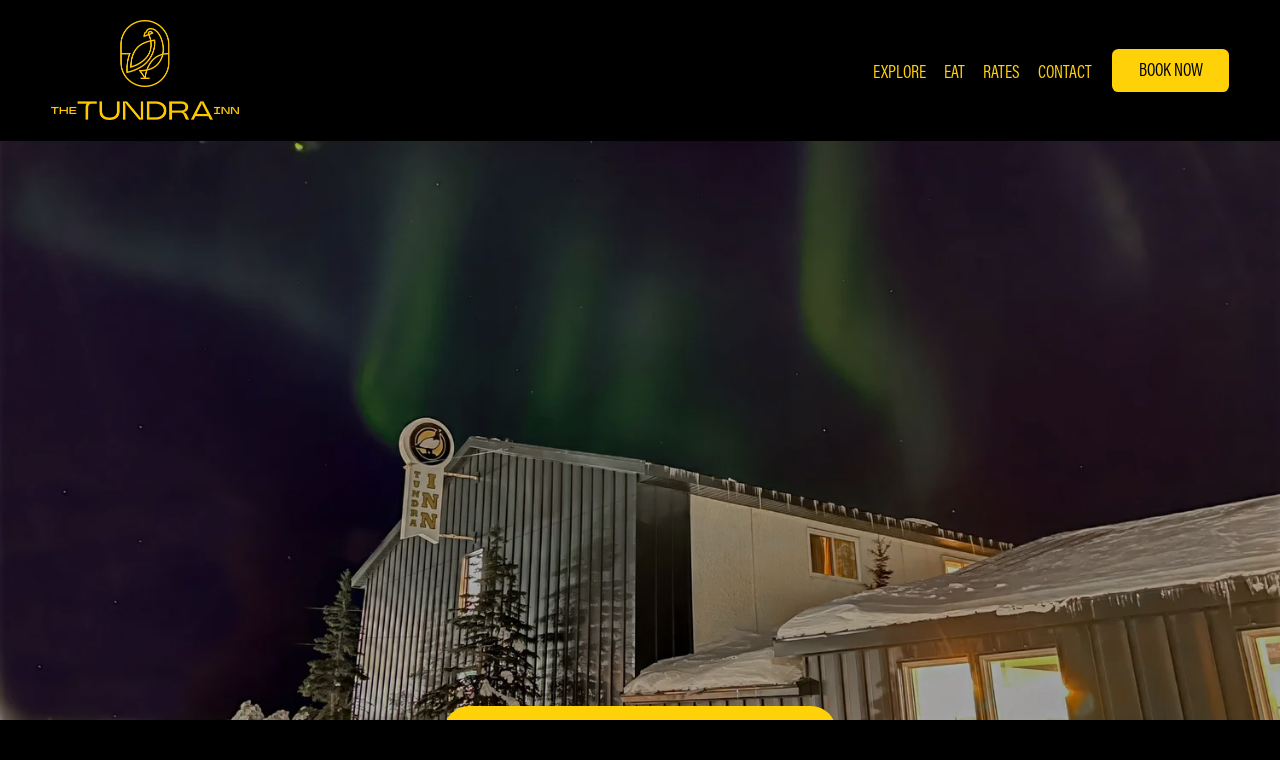

--- FILE ---
content_type: text/html;charset=utf-8
request_url: https://tundrainn.com/?utm_source=Travel%20Manitoba&utm_medium=Feature%20Placement&utm_campaign=Travel-Manitoba_2023_PO_Digital%20Opportunities%3A%20WTS%20Segment%20-%20Feature%20Placement%20-%20Hotels%20%26%20Motels_Manitoba_CD%21_AM%21%7CNA_AD%21_AM%21&utm_content=The%20Tundra%20Inn_Feature%20Placement_AT%21
body_size: 27524
content:
<!doctype html>
<html xmlns:og="http://opengraphprotocol.org/schema/" xmlns:fb="http://www.facebook.com/2008/fbml" lang="en-CA"  >
  <head>
    <meta http-equiv="X-UA-Compatible" content="IE=edge,chrome=1">
    <meta name="viewport" content="width=device-width, initial-scale=1">
    <!-- This is Squarespace. --><!-- wisteria-seahorse-tmbp -->
<base href="">
<meta charset="utf-8" />
<title>The Tundra Inn</title>
<meta http-equiv="Accept-CH" content="Sec-CH-UA-Platform-Version, Sec-CH-UA-Model" /><link rel="icon" type="image/x-icon" href="https://images.squarespace-cdn.com/content/v1/65a8461496a43a6a6dc84f14/0729a4a3-a335-42a2-8055-001837cb51b1/favicon.ico?format=100w"/>
<link rel="canonical" href="https://tundrainn.com"/>
<meta property="og:site_name" content="The Tundra Inn"/>
<meta property="og:title" content="The Tundra Inn"/>
<meta property="og:url" content="https://tundrainn.com"/>
<meta property="og:type" content="website"/>
<meta property="og:image" content="http://static1.squarespace.com/static/65a8461496a43a6a6dc84f14/t/65b1764ce4ddcc3b0658d9ed/1706128973023/Tundra-INN-ID_Yellow-109.png?format=1500w"/>
<meta property="og:image:width" content="1500"/>
<meta property="og:image:height" content="799"/>
<meta itemprop="name" content="The Tundra Inn"/>
<meta itemprop="url" content="https://tundrainn.com"/>
<meta itemprop="thumbnailUrl" content="http://static1.squarespace.com/static/65a8461496a43a6a6dc84f14/t/65b1764ce4ddcc3b0658d9ed/1706128973023/Tundra-INN-ID_Yellow-109.png?format=1500w"/>
<link rel="image_src" href="http://static1.squarespace.com/static/65a8461496a43a6a6dc84f14/t/65b1764ce4ddcc3b0658d9ed/1706128973023/Tundra-INN-ID_Yellow-109.png?format=1500w" />
<meta itemprop="image" content="http://static1.squarespace.com/static/65a8461496a43a6a6dc84f14/t/65b1764ce4ddcc3b0658d9ed/1706128973023/Tundra-INN-ID_Yellow-109.png?format=1500w"/>
<meta name="twitter:title" content="The Tundra Inn"/>
<meta name="twitter:image" content="http://static1.squarespace.com/static/65a8461496a43a6a6dc84f14/t/65b1764ce4ddcc3b0658d9ed/1706128973023/Tundra-INN-ID_Yellow-109.png?format=1500w"/>
<meta name="twitter:url" content="https://tundrainn.com"/>
<meta name="twitter:card" content="summary"/>
<meta name="description" content="" />
<link rel="preconnect" href="https://images.squarespace-cdn.com">
<link rel="preconnect" href="https://use.typekit.net" crossorigin>
<link rel="preconnect" href="https://p.typekit.net" crossorigin>
<script type="text/javascript" src="//use.typekit.net/ik/[base64].js" async fetchpriority="high" onload="try{Typekit.load();}catch(e){} document.documentElement.classList.remove('wf-loading');"></script>
<script>document.documentElement.classList.add('wf-loading')</script>
<style>@keyframes fonts-loading { 0%, 99% { color: transparent; } } html.wf-loading * { animation: fonts-loading 3s; }</style>
<script type="text/javascript" crossorigin="anonymous" defer="true" nomodule="nomodule" src="//assets.squarespace.com/@sqs/polyfiller/1.6/legacy.js"></script>
<script type="text/javascript" crossorigin="anonymous" defer="true" src="//assets.squarespace.com/@sqs/polyfiller/1.6/modern.js"></script>
<script type="text/javascript">SQUARESPACE_ROLLUPS = {};</script>
<script>(function(rollups, name) { if (!rollups[name]) { rollups[name] = {}; } rollups[name].js = ["//assets.squarespace.com/universal/scripts-compressed/extract-css-runtime-64f8752a8842c96e-min.en-US.js"]; })(SQUARESPACE_ROLLUPS, 'squarespace-extract_css_runtime');</script>
<script crossorigin="anonymous" src="//assets.squarespace.com/universal/scripts-compressed/extract-css-runtime-64f8752a8842c96e-min.en-US.js" defer ></script><script>(function(rollups, name) { if (!rollups[name]) { rollups[name] = {}; } rollups[name].js = ["//assets.squarespace.com/universal/scripts-compressed/extract-css-moment-js-vendor-6f2a1f6ec9a41489-min.en-US.js"]; })(SQUARESPACE_ROLLUPS, 'squarespace-extract_css_moment_js_vendor');</script>
<script crossorigin="anonymous" src="//assets.squarespace.com/universal/scripts-compressed/extract-css-moment-js-vendor-6f2a1f6ec9a41489-min.en-US.js" defer ></script><script>(function(rollups, name) { if (!rollups[name]) { rollups[name] = {}; } rollups[name].js = ["//assets.squarespace.com/universal/scripts-compressed/cldr-resource-pack-22ed584d99d9b83d-min.en-US.js"]; })(SQUARESPACE_ROLLUPS, 'squarespace-cldr_resource_pack');</script>
<script crossorigin="anonymous" src="//assets.squarespace.com/universal/scripts-compressed/cldr-resource-pack-22ed584d99d9b83d-min.en-US.js" defer ></script><script>(function(rollups, name) { if (!rollups[name]) { rollups[name] = {}; } rollups[name].js = ["//assets.squarespace.com/universal/scripts-compressed/common-vendors-stable-fbd854d40b0804b7-min.en-US.js"]; })(SQUARESPACE_ROLLUPS, 'squarespace-common_vendors_stable');</script>
<script crossorigin="anonymous" src="//assets.squarespace.com/universal/scripts-compressed/common-vendors-stable-fbd854d40b0804b7-min.en-US.js" defer ></script><script>(function(rollups, name) { if (!rollups[name]) { rollups[name] = {}; } rollups[name].js = ["//assets.squarespace.com/universal/scripts-compressed/common-vendors-4eceb3db532a1896-min.en-US.js"]; })(SQUARESPACE_ROLLUPS, 'squarespace-common_vendors');</script>
<script crossorigin="anonymous" src="//assets.squarespace.com/universal/scripts-compressed/common-vendors-4eceb3db532a1896-min.en-US.js" defer ></script><script>(function(rollups, name) { if (!rollups[name]) { rollups[name] = {}; } rollups[name].js = ["//assets.squarespace.com/universal/scripts-compressed/common-54355865ec0ad996-min.en-US.js"]; })(SQUARESPACE_ROLLUPS, 'squarespace-common');</script>
<script crossorigin="anonymous" src="//assets.squarespace.com/universal/scripts-compressed/common-54355865ec0ad996-min.en-US.js" defer ></script><script>(function(rollups, name) { if (!rollups[name]) { rollups[name] = {}; } rollups[name].js = ["//assets.squarespace.com/universal/scripts-compressed/performance-6c7058b44420b6db-min.en-US.js"]; })(SQUARESPACE_ROLLUPS, 'squarespace-performance');</script>
<script crossorigin="anonymous" src="//assets.squarespace.com/universal/scripts-compressed/performance-6c7058b44420b6db-min.en-US.js" defer ></script><script data-name="static-context">Static = window.Static || {}; Static.SQUARESPACE_CONTEXT = {"betaFeatureFlags":["new_stacked_index","campaigns_merch_state","modernized-pdp-m2-enabled","member_areas_feature","i18n_beta_website_locales","enable_form_submission_trigger","scripts_defer","form_block_first_last_name_required","campaigns_discount_section_in_automations","contacts_and_campaigns_redesign","marketing_automations","campaigns_new_image_layout_picker","marketing_landing_page","supports_versioned_template_assets","campaigns_import_discounts","override_block_styles","campaigns_thumbnail_layout","campaigns_discount_section_in_blasts","nested_categories","commerce-product-forms-rendering","section-sdk-plp-list-view-atc-button-enabled"],"facebookAppId":"314192535267336","facebookApiVersion":"v6.0","rollups":{"squarespace-announcement-bar":{"js":"//assets.squarespace.com/universal/scripts-compressed/announcement-bar-92ab1c4891022f1d-min.en-US.js"},"squarespace-audio-player":{"css":"//assets.squarespace.com/universal/styles-compressed/audio-player-b05f5197a871c566-min.en-US.css","js":"//assets.squarespace.com/universal/scripts-compressed/audio-player-48b2ef79cf1c7ffb-min.en-US.js"},"squarespace-blog-collection-list":{"css":"//assets.squarespace.com/universal/styles-compressed/blog-collection-list-b4046463b72f34e2-min.en-US.css","js":"//assets.squarespace.com/universal/scripts-compressed/blog-collection-list-f78db80fc1cd6fce-min.en-US.js"},"squarespace-calendar-block-renderer":{"css":"//assets.squarespace.com/universal/styles-compressed/calendar-block-renderer-b72d08ba4421f5a0-min.en-US.css","js":"//assets.squarespace.com/universal/scripts-compressed/calendar-block-renderer-550530d9b21148ea-min.en-US.js"},"squarespace-chartjs-helpers":{"css":"//assets.squarespace.com/universal/styles-compressed/chartjs-helpers-96b256171ee039c1-min.en-US.css","js":"//assets.squarespace.com/universal/scripts-compressed/chartjs-helpers-4fd57f343946d08e-min.en-US.js"},"squarespace-comments":{"css":"//assets.squarespace.com/universal/styles-compressed/comments-af139775e7e76546-min.en-US.css","js":"//assets.squarespace.com/universal/scripts-compressed/comments-a8c058d3e97af00c-min.en-US.js"},"squarespace-custom-css-popup":{"css":"//assets.squarespace.com/universal/styles-compressed/custom-css-popup-722530b41b383ca0-min.en-US.css","js":"//assets.squarespace.com/universal/scripts-compressed/custom-css-popup-0354953f7aa14117-min.en-US.js"},"squarespace-dialog":{"css":"//assets.squarespace.com/universal/styles-compressed/dialog-f9093f2d526b94df-min.en-US.css","js":"//assets.squarespace.com/universal/scripts-compressed/dialog-819aa7d562e9d2d0-min.en-US.js"},"squarespace-events-collection":{"css":"//assets.squarespace.com/universal/styles-compressed/events-collection-b72d08ba4421f5a0-min.en-US.css","js":"//assets.squarespace.com/universal/scripts-compressed/events-collection-3e7891c6b5666deb-min.en-US.js"},"squarespace-form-rendering-utils":{"js":"//assets.squarespace.com/universal/scripts-compressed/form-rendering-utils-15deaaca8135511b-min.en-US.js"},"squarespace-forms":{"css":"//assets.squarespace.com/universal/styles-compressed/forms-0afd3c6ac30bbab1-min.en-US.css","js":"//assets.squarespace.com/universal/scripts-compressed/forms-5d3eff1221a2050f-min.en-US.js"},"squarespace-gallery-collection-list":{"css":"//assets.squarespace.com/universal/styles-compressed/gallery-collection-list-b4046463b72f34e2-min.en-US.css","js":"//assets.squarespace.com/universal/scripts-compressed/gallery-collection-list-07747667a3187b76-min.en-US.js"},"squarespace-image-zoom":{"css":"//assets.squarespace.com/universal/styles-compressed/image-zoom-b4046463b72f34e2-min.en-US.css","js":"//assets.squarespace.com/universal/scripts-compressed/image-zoom-60c18dc5f8f599ea-min.en-US.js"},"squarespace-pinterest":{"css":"//assets.squarespace.com/universal/styles-compressed/pinterest-b4046463b72f34e2-min.en-US.css","js":"//assets.squarespace.com/universal/scripts-compressed/pinterest-95bcbc1cf54446d6-min.en-US.js"},"squarespace-popup-overlay":{"css":"//assets.squarespace.com/universal/styles-compressed/popup-overlay-b742b752f5880972-min.en-US.css","js":"//assets.squarespace.com/universal/scripts-compressed/popup-overlay-8103e8e9061090c8-min.en-US.js"},"squarespace-product-quick-view":{"css":"//assets.squarespace.com/universal/styles-compressed/product-quick-view-9548705e5cf7ee87-min.en-US.css","js":"//assets.squarespace.com/universal/scripts-compressed/product-quick-view-3145b22a7126131c-min.en-US.js"},"squarespace-products-collection-item-v2":{"css":"//assets.squarespace.com/universal/styles-compressed/products-collection-item-v2-b4046463b72f34e2-min.en-US.css","js":"//assets.squarespace.com/universal/scripts-compressed/products-collection-item-v2-e3a3f101748fca6e-min.en-US.js"},"squarespace-products-collection-list-v2":{"css":"//assets.squarespace.com/universal/styles-compressed/products-collection-list-v2-b4046463b72f34e2-min.en-US.css","js":"//assets.squarespace.com/universal/scripts-compressed/products-collection-list-v2-eedc544f4cc56af4-min.en-US.js"},"squarespace-search-page":{"css":"//assets.squarespace.com/universal/styles-compressed/search-page-90a67fc09b9b32c6-min.en-US.css","js":"//assets.squarespace.com/universal/scripts-compressed/search-page-0ff0e020ab1fa1a7-min.en-US.js"},"squarespace-search-preview":{"js":"//assets.squarespace.com/universal/scripts-compressed/search-preview-0cd39e3057f784ac-min.en-US.js"},"squarespace-simple-liking":{"css":"//assets.squarespace.com/universal/styles-compressed/simple-liking-701bf8bbc05ec6aa-min.en-US.css","js":"//assets.squarespace.com/universal/scripts-compressed/simple-liking-c63bf8989a1c119a-min.en-US.js"},"squarespace-social-buttons":{"css":"//assets.squarespace.com/universal/styles-compressed/social-buttons-95032e5fa98e47a5-min.en-US.css","js":"//assets.squarespace.com/universal/scripts-compressed/social-buttons-0d3103d68d9577b7-min.en-US.js"},"squarespace-tourdates":{"css":"//assets.squarespace.com/universal/styles-compressed/tourdates-b4046463b72f34e2-min.en-US.css","js":"//assets.squarespace.com/universal/scripts-compressed/tourdates-6935a85e44fbeb38-min.en-US.js"},"squarespace-website-overlays-manager":{"css":"//assets.squarespace.com/universal/styles-compressed/website-overlays-manager-07ea5a4e004e6710-min.en-US.css","js":"//assets.squarespace.com/universal/scripts-compressed/website-overlays-manager-70d38206948bb16f-min.en-US.js"}},"pageType":2,"website":{"id":"65a8461496a43a6a6dc84f14","identifier":"wisteria-seahorse-tmbp","websiteType":1,"contentModifiedOn":1717619542955,"cloneable":false,"hasBeenCloneable":false,"siteStatus":{},"language":"en-CA","translationLocale":"en-US","formattingLocale":"en-CA","timeZone":"America/Toronto","machineTimeZoneOffset":-18000000,"timeZoneOffset":-18000000,"timeZoneAbbr":"EST","siteTitle":"The Tundra Inn","fullSiteTitle":"The Tundra Inn","logoImageId":"65b1764ce4ddcc3b0658d9ed","shareButtonOptions":{"6":true,"7":true,"2":true,"1":true,"4":true,"8":true,"3":true},"logoImageUrl":"//images.squarespace-cdn.com/content/v1/65a8461496a43a6a6dc84f14/4c353a77-d3a3-4e96-aab3-a1dfceda3204/Tundra-INN-ID_Yellow-109.png","authenticUrl":"https://tundrainn.com","internalUrl":"https://wisteria-seahorse-tmbp.squarespace.com","baseUrl":"https://tundrainn.com","primaryDomain":"tundrainn.com","sslSetting":3,"isHstsEnabled":true,"socialAccounts":[{"serviceId":59,"screenname":"TripAdvisor","addedOn":1706130469338,"profileUrl":"https://www.tripadvisor.ca/Hotel_Review-g154952-d260285-Reviews-Tundra_Inn-Churchill_Manitoba.html","iconEnabled":true,"serviceName":"tripadvisor"},{"serviceId":74,"screenname":"URL","addedOn":1706130528153,"profileUrl":"https://g.page/r/CfpyxlaljP2fEBM/review","iconEnabled":true,"serviceName":"url"}],"typekitId":"","statsMigrated":false,"imageMetadataProcessingEnabled":false,"screenshotId":"976c8a5de3c91c40727845170d88b34af3100220224de7ffffc408454c089755","captchaSettings":{"enabledForDonations":false},"showOwnerLogin":false},"websiteSettings":{"id":"65a8461496a43a6a6dc84f17","websiteId":"65a8461496a43a6a6dc84f14","subjects":[],"country":"CA","state":"ON","simpleLikingEnabled":true,"mobileInfoBarSettings":{"isContactEmailEnabled":false,"isContactPhoneNumberEnabled":false,"isLocationEnabled":false,"isBusinessHoursEnabled":false},"popupOverlaySettings":{"style":1,"showOnScroll":true,"scrollPercentage":25,"showOnTimer":true,"timerDelay":5000,"showUntilSignup":true,"displayFrequency":30,"enableMobile":true,"enabledPages":[],"showOnAllPages":true,"version":1},"commentLikesAllowed":true,"commentAnonAllowed":true,"commentThreaded":true,"commentApprovalRequired":false,"commentAvatarsOn":true,"commentSortType":2,"commentFlagThreshold":0,"commentFlagsAllowed":true,"commentEnableByDefault":true,"commentDisableAfterDaysDefault":0,"disqusShortname":"","commentsEnabled":false,"storeSettings":{"returnPolicy":null,"termsOfService":null,"privacyPolicy":null,"expressCheckout":false,"continueShoppingLinkUrl":"/","useLightCart":false,"showNoteField":false,"shippingCountryDefaultValue":"US","billToShippingDefaultValue":false,"showShippingPhoneNumber":true,"isShippingPhoneRequired":false,"showBillingPhoneNumber":true,"isBillingPhoneRequired":false,"currenciesSupported":["USD","CAD","GBP","AUD","EUR","CHF","NOK","SEK","DKK","NZD","SGD","MXN","HKD","CZK","ILS","MYR","RUB","PHP","PLN","THB","BRL","ARS","COP","IDR","INR","JPY","ZAR"],"defaultCurrency":"USD","selectedCurrency":"CAD","measurementStandard":1,"showCustomCheckoutForm":false,"checkoutPageMarketingOptInEnabled":true,"enableMailingListOptInByDefault":false,"sameAsRetailLocation":false,"merchandisingSettings":{"scarcityEnabledOnProductItems":false,"scarcityEnabledOnProductBlocks":false,"scarcityMessageType":"DEFAULT_SCARCITY_MESSAGE","scarcityThreshold":10,"multipleQuantityAllowedForServices":true,"restockNotificationsEnabled":false,"restockNotificationsSuccessText":"","restockNotificationsMailingListSignUpEnabled":false,"relatedProductsEnabled":false,"relatedProductsOrdering":"random","soldOutVariantsDropdownDisabled":false,"productComposerOptedIn":false,"productComposerABTestOptedOut":false,"productReviewsEnabled":false},"minimumOrderSubtotalEnabled":false,"minimumOrderSubtotal":{"currency":"CAD","value":"0.00"},"addToCartConfirmationType":2,"isLive":false,"multipleQuantityAllowedForServices":true},"useEscapeKeyToLogin":false,"ssBadgeType":1,"ssBadgePosition":4,"ssBadgeVisibility":1,"ssBadgeDevices":1,"pinterestOverlayOptions":{"mode":"disabled"},"userAccountsSettings":{"loginAllowed":false,"signupAllowed":false}},"cookieSettings":{"isCookieBannerEnabled":false,"isRestrictiveCookiePolicyEnabled":true,"cookieBannerText":"By using this website, you agree to our use of cookies. We use cookies to provide you with a great experience and to help our website run effectively.","cookieBannerTheme":"DARK","cookieBannerVariant":"POPUP","cookieBannerPosition":"BOTTOM_LEFT","cookieBannerCtaVariant":"TEXT","cookieBannerCtaText":"Accept","cookieBannerAcceptType":"OPT_IN_AND_OUT","cookieBannerOptOutCtaText":"Decline","cookieBannerHasOptOut":true,"cookieBannerHasManageCookies":true,"cookieBannerManageCookiesLabel":"Manage","cookieBannerSavedPreferencesLayout":"PILL"},"websiteCloneable":false,"collection":{"title":"Home","id":"65a847e8c196e56d99467264","fullUrl":"/","type":10,"permissionType":1},"subscribed":false,"appDomain":"squarespace.com","templateTweakable":true,"tweakJSON":{"form-use-theme-colors":"true","header-logo-height":"100px","header-mobile-logo-max-height":"50px","header-vert-padding":"1.6vw","header-width":"Full","maxPageWidth":"1280px","mobile-header-vert-padding":"6vw","pagePadding":"4vw","tweak-blog-alternating-side-by-side-image-aspect-ratio":"1:1 Square","tweak-blog-alternating-side-by-side-image-spacing":"6%","tweak-blog-alternating-side-by-side-meta-spacing":"20px","tweak-blog-alternating-side-by-side-primary-meta":"Categories","tweak-blog-alternating-side-by-side-read-more-spacing":"20px","tweak-blog-alternating-side-by-side-secondary-meta":"Date","tweak-blog-basic-grid-columns":"2","tweak-blog-basic-grid-image-aspect-ratio":"3:2 Standard","tweak-blog-basic-grid-image-spacing":"20px","tweak-blog-basic-grid-meta-spacing":"10px","tweak-blog-basic-grid-primary-meta":"Date","tweak-blog-basic-grid-read-more-spacing":"20px","tweak-blog-basic-grid-secondary-meta":"Categories","tweak-blog-item-custom-width":"75","tweak-blog-item-show-author-profile":"false","tweak-blog-item-width":"Medium","tweak-blog-masonry-columns":"2","tweak-blog-masonry-horizontal-spacing":"30px","tweak-blog-masonry-image-spacing":"20px","tweak-blog-masonry-meta-spacing":"20px","tweak-blog-masonry-primary-meta":"Categories","tweak-blog-masonry-read-more-spacing":"20px","tweak-blog-masonry-secondary-meta":"Date","tweak-blog-masonry-vertical-spacing":"30px","tweak-blog-side-by-side-image-aspect-ratio":"1:1 Square","tweak-blog-side-by-side-image-spacing":"6%","tweak-blog-side-by-side-meta-spacing":"20px","tweak-blog-side-by-side-primary-meta":"Categories","tweak-blog-side-by-side-read-more-spacing":"20px","tweak-blog-side-by-side-secondary-meta":"Date","tweak-blog-single-column-image-spacing":"50px","tweak-blog-single-column-meta-spacing":"0px","tweak-blog-single-column-primary-meta":"Date","tweak-blog-single-column-read-more-spacing":"0px","tweak-blog-single-column-secondary-meta":"Categories","tweak-events-stacked-show-thumbnails":"true","tweak-events-stacked-thumbnail-size":"3:2 Standard","tweak-fixed-header":"true","tweak-fixed-header-style":"Basic","tweak-global-animations-animation-curve":"ease","tweak-global-animations-animation-delay":"0.1s","tweak-global-animations-animation-duration":"0.1s","tweak-global-animations-animation-style":"fade","tweak-global-animations-animation-type":"none","tweak-global-animations-complexity-level":"detailed","tweak-global-animations-enabled":"false","tweak-portfolio-grid-basic-custom-height":"50","tweak-portfolio-grid-overlay-custom-height":"50","tweak-portfolio-hover-follow-acceleration":"10%","tweak-portfolio-hover-follow-animation-duration":"Fast","tweak-portfolio-hover-follow-animation-type":"Fade","tweak-portfolio-hover-follow-delimiter":"Bullet","tweak-portfolio-hover-follow-front":"false","tweak-portfolio-hover-follow-layout":"Inline","tweak-portfolio-hover-follow-size":"50","tweak-portfolio-hover-follow-text-spacing-x":"1.5","tweak-portfolio-hover-follow-text-spacing-y":"1.5","tweak-portfolio-hover-static-animation-duration":"Fast","tweak-portfolio-hover-static-animation-type":"Fade","tweak-portfolio-hover-static-delimiter":"Hyphen","tweak-portfolio-hover-static-front":"true","tweak-portfolio-hover-static-layout":"Inline","tweak-portfolio-hover-static-size":"50","tweak-portfolio-hover-static-text-spacing-x":"1.5","tweak-portfolio-hover-static-text-spacing-y":"1.5","tweak-portfolio-index-background-animation-duration":"Medium","tweak-portfolio-index-background-animation-type":"Fade","tweak-portfolio-index-background-custom-height":"50","tweak-portfolio-index-background-delimiter":"None","tweak-portfolio-index-background-height":"Large","tweak-portfolio-index-background-horizontal-alignment":"Center","tweak-portfolio-index-background-link-format":"Stacked","tweak-portfolio-index-background-persist":"false","tweak-portfolio-index-background-vertical-alignment":"Middle","tweak-portfolio-index-background-width":"Full","tweak-transparent-header":"false"},"templateId":"5c5a519771c10ba3470d8101","templateVersion":"7.1","pageFeatures":[1,2,4],"gmRenderKey":"QUl6YVN5Q0JUUk9xNkx1dkZfSUUxcjQ2LVQ0QWVUU1YtMGQ3bXk4","templateScriptsRootUrl":"https://static1.squarespace.com/static/vta/5c5a519771c10ba3470d8101/scripts/","impersonatedSession":false,"tzData":{"zones":[[-300,"Canada","E%sT",null]],"rules":{"Canada":[[1974,2006,null,"Oct","lastSun","2:00","0","S"],[1987,2006,null,"Apr","Sun>=1","2:00","1:00","D"],[2007,"max",null,"Mar","Sun>=8","2:00","1:00","D"],[2007,"max",null,"Nov","Sun>=1","2:00","0","S"]]}},"showAnnouncementBar":false,"recaptchaEnterpriseContext":{"recaptchaEnterpriseSiteKey":"6LdDFQwjAAAAAPigEvvPgEVbb7QBm-TkVJdDTlAv"},"i18nContext":{"timeZoneData":{"id":"America/Toronto","name":"Eastern Time"}},"env":"PRODUCTION","visitorFormContext":{"formFieldFormats":{"countries":[{"name":"Afghanistan","code":"AF","phoneCode":"+93"},{"name":"\u00C5land Islands","code":"AX","phoneCode":"+358"},{"name":"Albania","code":"AL","phoneCode":"+355"},{"name":"Algeria","code":"DZ","phoneCode":"+213"},{"name":"American Samoa","code":"AS","phoneCode":"+1"},{"name":"Andorra","code":"AD","phoneCode":"+376"},{"name":"Angola","code":"AO","phoneCode":"+244"},{"name":"Anguilla","code":"AI","phoneCode":"+1"},{"name":"Antigua & Barbuda","code":"AG","phoneCode":"+1"},{"name":"Argentina","code":"AR","phoneCode":"+54"},{"name":"Armenia","code":"AM","phoneCode":"+374"},{"name":"Aruba","code":"AW","phoneCode":"+297"},{"name":"Ascension Island","code":"AC","phoneCode":"+247"},{"name":"Australia","code":"AU","phoneCode":"+61"},{"name":"Austria","code":"AT","phoneCode":"+43"},{"name":"Azerbaijan","code":"AZ","phoneCode":"+994"},{"name":"Bahamas","code":"BS","phoneCode":"+1"},{"name":"Bahrain","code":"BH","phoneCode":"+973"},{"name":"Bangladesh","code":"BD","phoneCode":"+880"},{"name":"Barbados","code":"BB","phoneCode":"+1"},{"name":"Belarus","code":"BY","phoneCode":"+375"},{"name":"Belgium","code":"BE","phoneCode":"+32"},{"name":"Belize","code":"BZ","phoneCode":"+501"},{"name":"Benin","code":"BJ","phoneCode":"+229"},{"name":"Bermuda","code":"BM","phoneCode":"+1"},{"name":"Bhutan","code":"BT","phoneCode":"+975"},{"name":"Bolivia","code":"BO","phoneCode":"+591"},{"name":"Bosnia & Herzegovina","code":"BA","phoneCode":"+387"},{"name":"Botswana","code":"BW","phoneCode":"+267"},{"name":"Brazil","code":"BR","phoneCode":"+55"},{"name":"British Indian Ocean Territory","code":"IO","phoneCode":"+246"},{"name":"British Virgin Islands","code":"VG","phoneCode":"+1"},{"name":"Brunei","code":"BN","phoneCode":"+673"},{"name":"Bulgaria","code":"BG","phoneCode":"+359"},{"name":"Burkina Faso","code":"BF","phoneCode":"+226"},{"name":"Burundi","code":"BI","phoneCode":"+257"},{"name":"Cambodia","code":"KH","phoneCode":"+855"},{"name":"Cameroon","code":"CM","phoneCode":"+237"},{"name":"Canada","code":"CA","phoneCode":"+1"},{"name":"Cape Verde","code":"CV","phoneCode":"+238"},{"name":"Caribbean Netherlands","code":"BQ","phoneCode":"+599"},{"name":"Cayman Islands","code":"KY","phoneCode":"+1"},{"name":"Central African Republic","code":"CF","phoneCode":"+236"},{"name":"Chad","code":"TD","phoneCode":"+235"},{"name":"Chile","code":"CL","phoneCode":"+56"},{"name":"China","code":"CN","phoneCode":"+86"},{"name":"Christmas Island","code":"CX","phoneCode":"+61"},{"name":"Cocos (Keeling) Islands","code":"CC","phoneCode":"+61"},{"name":"Colombia","code":"CO","phoneCode":"+57"},{"name":"Comoros","code":"KM","phoneCode":"+269"},{"name":"Congo - Brazzaville","code":"CG","phoneCode":"+242"},{"name":"Congo - Kinshasa","code":"CD","phoneCode":"+243"},{"name":"Cook Islands","code":"CK","phoneCode":"+682"},{"name":"Costa Rica","code":"CR","phoneCode":"+506"},{"name":"C\u00F4te d\u2019Ivoire","code":"CI","phoneCode":"+225"},{"name":"Croatia","code":"HR","phoneCode":"+385"},{"name":"Cuba","code":"CU","phoneCode":"+53"},{"name":"Cura\u00E7ao","code":"CW","phoneCode":"+599"},{"name":"Cyprus","code":"CY","phoneCode":"+357"},{"name":"Czechia","code":"CZ","phoneCode":"+420"},{"name":"Denmark","code":"DK","phoneCode":"+45"},{"name":"Djibouti","code":"DJ","phoneCode":"+253"},{"name":"Dominica","code":"DM","phoneCode":"+1"},{"name":"Dominican Republic","code":"DO","phoneCode":"+1"},{"name":"Ecuador","code":"EC","phoneCode":"+593"},{"name":"Egypt","code":"EG","phoneCode":"+20"},{"name":"El Salvador","code":"SV","phoneCode":"+503"},{"name":"Equatorial Guinea","code":"GQ","phoneCode":"+240"},{"name":"Eritrea","code":"ER","phoneCode":"+291"},{"name":"Estonia","code":"EE","phoneCode":"+372"},{"name":"Eswatini","code":"SZ","phoneCode":"+268"},{"name":"Ethiopia","code":"ET","phoneCode":"+251"},{"name":"Falkland Islands","code":"FK","phoneCode":"+500"},{"name":"Faroe Islands","code":"FO","phoneCode":"+298"},{"name":"Fiji","code":"FJ","phoneCode":"+679"},{"name":"Finland","code":"FI","phoneCode":"+358"},{"name":"France","code":"FR","phoneCode":"+33"},{"name":"French Guiana","code":"GF","phoneCode":"+594"},{"name":"French Polynesia","code":"PF","phoneCode":"+689"},{"name":"Gabon","code":"GA","phoneCode":"+241"},{"name":"Gambia","code":"GM","phoneCode":"+220"},{"name":"Georgia","code":"GE","phoneCode":"+995"},{"name":"Germany","code":"DE","phoneCode":"+49"},{"name":"Ghana","code":"GH","phoneCode":"+233"},{"name":"Gibraltar","code":"GI","phoneCode":"+350"},{"name":"Greece","code":"GR","phoneCode":"+30"},{"name":"Greenland","code":"GL","phoneCode":"+299"},{"name":"Grenada","code":"GD","phoneCode":"+1"},{"name":"Guadeloupe","code":"GP","phoneCode":"+590"},{"name":"Guam","code":"GU","phoneCode":"+1"},{"name":"Guatemala","code":"GT","phoneCode":"+502"},{"name":"Guernsey","code":"GG","phoneCode":"+44"},{"name":"Guinea","code":"GN","phoneCode":"+224"},{"name":"Guinea-Bissau","code":"GW","phoneCode":"+245"},{"name":"Guyana","code":"GY","phoneCode":"+592"},{"name":"Haiti","code":"HT","phoneCode":"+509"},{"name":"Honduras","code":"HN","phoneCode":"+504"},{"name":"Hong Kong SAR China","code":"HK","phoneCode":"+852"},{"name":"Hungary","code":"HU","phoneCode":"+36"},{"name":"Iceland","code":"IS","phoneCode":"+354"},{"name":"India","code":"IN","phoneCode":"+91"},{"name":"Indonesia","code":"ID","phoneCode":"+62"},{"name":"Iran","code":"IR","phoneCode":"+98"},{"name":"Iraq","code":"IQ","phoneCode":"+964"},{"name":"Ireland","code":"IE","phoneCode":"+353"},{"name":"Isle of Man","code":"IM","phoneCode":"+44"},{"name":"Israel","code":"IL","phoneCode":"+972"},{"name":"Italy","code":"IT","phoneCode":"+39"},{"name":"Jamaica","code":"JM","phoneCode":"+1"},{"name":"Japan","code":"JP","phoneCode":"+81"},{"name":"Jersey","code":"JE","phoneCode":"+44"},{"name":"Jordan","code":"JO","phoneCode":"+962"},{"name":"Kazakhstan","code":"KZ","phoneCode":"+7"},{"name":"Kenya","code":"KE","phoneCode":"+254"},{"name":"Kiribati","code":"KI","phoneCode":"+686"},{"name":"Kosovo","code":"XK","phoneCode":"+383"},{"name":"Kuwait","code":"KW","phoneCode":"+965"},{"name":"Kyrgyzstan","code":"KG","phoneCode":"+996"},{"name":"Laos","code":"LA","phoneCode":"+856"},{"name":"Latvia","code":"LV","phoneCode":"+371"},{"name":"Lebanon","code":"LB","phoneCode":"+961"},{"name":"Lesotho","code":"LS","phoneCode":"+266"},{"name":"Liberia","code":"LR","phoneCode":"+231"},{"name":"Libya","code":"LY","phoneCode":"+218"},{"name":"Liechtenstein","code":"LI","phoneCode":"+423"},{"name":"Lithuania","code":"LT","phoneCode":"+370"},{"name":"Luxembourg","code":"LU","phoneCode":"+352"},{"name":"Macao SAR China","code":"MO","phoneCode":"+853"},{"name":"Madagascar","code":"MG","phoneCode":"+261"},{"name":"Malawi","code":"MW","phoneCode":"+265"},{"name":"Malaysia","code":"MY","phoneCode":"+60"},{"name":"Maldives","code":"MV","phoneCode":"+960"},{"name":"Mali","code":"ML","phoneCode":"+223"},{"name":"Malta","code":"MT","phoneCode":"+356"},{"name":"Marshall Islands","code":"MH","phoneCode":"+692"},{"name":"Martinique","code":"MQ","phoneCode":"+596"},{"name":"Mauritania","code":"MR","phoneCode":"+222"},{"name":"Mauritius","code":"MU","phoneCode":"+230"},{"name":"Mayotte","code":"YT","phoneCode":"+262"},{"name":"Mexico","code":"MX","phoneCode":"+52"},{"name":"Micronesia","code":"FM","phoneCode":"+691"},{"name":"Moldova","code":"MD","phoneCode":"+373"},{"name":"Monaco","code":"MC","phoneCode":"+377"},{"name":"Mongolia","code":"MN","phoneCode":"+976"},{"name":"Montenegro","code":"ME","phoneCode":"+382"},{"name":"Montserrat","code":"MS","phoneCode":"+1"},{"name":"Morocco","code":"MA","phoneCode":"+212"},{"name":"Mozambique","code":"MZ","phoneCode":"+258"},{"name":"Myanmar (Burma)","code":"MM","phoneCode":"+95"},{"name":"Namibia","code":"NA","phoneCode":"+264"},{"name":"Nauru","code":"NR","phoneCode":"+674"},{"name":"Nepal","code":"NP","phoneCode":"+977"},{"name":"Netherlands","code":"NL","phoneCode":"+31"},{"name":"New Caledonia","code":"NC","phoneCode":"+687"},{"name":"New Zealand","code":"NZ","phoneCode":"+64"},{"name":"Nicaragua","code":"NI","phoneCode":"+505"},{"name":"Niger","code":"NE","phoneCode":"+227"},{"name":"Nigeria","code":"NG","phoneCode":"+234"},{"name":"Niue","code":"NU","phoneCode":"+683"},{"name":"Norfolk Island","code":"NF","phoneCode":"+672"},{"name":"Northern Mariana Islands","code":"MP","phoneCode":"+1"},{"name":"North Korea","code":"KP","phoneCode":"+850"},{"name":"North Macedonia","code":"MK","phoneCode":"+389"},{"name":"Norway","code":"NO","phoneCode":"+47"},{"name":"Oman","code":"OM","phoneCode":"+968"},{"name":"Pakistan","code":"PK","phoneCode":"+92"},{"name":"Palau","code":"PW","phoneCode":"+680"},{"name":"Palestinian Territories","code":"PS","phoneCode":"+970"},{"name":"Panama","code":"PA","phoneCode":"+507"},{"name":"Papua New Guinea","code":"PG","phoneCode":"+675"},{"name":"Paraguay","code":"PY","phoneCode":"+595"},{"name":"Peru","code":"PE","phoneCode":"+51"},{"name":"Philippines","code":"PH","phoneCode":"+63"},{"name":"Poland","code":"PL","phoneCode":"+48"},{"name":"Portugal","code":"PT","phoneCode":"+351"},{"name":"Puerto Rico","code":"PR","phoneCode":"+1"},{"name":"Qatar","code":"QA","phoneCode":"+974"},{"name":"R\u00E9union","code":"RE","phoneCode":"+262"},{"name":"Romania","code":"RO","phoneCode":"+40"},{"name":"Russia","code":"RU","phoneCode":"+7"},{"name":"Rwanda","code":"RW","phoneCode":"+250"},{"name":"Samoa","code":"WS","phoneCode":"+685"},{"name":"San Marino","code":"SM","phoneCode":"+378"},{"name":"S\u00E3o Tom\u00E9 & Pr\u00EDncipe","code":"ST","phoneCode":"+239"},{"name":"Saudi Arabia","code":"SA","phoneCode":"+966"},{"name":"Senegal","code":"SN","phoneCode":"+221"},{"name":"Serbia","code":"RS","phoneCode":"+381"},{"name":"Seychelles","code":"SC","phoneCode":"+248"},{"name":"Sierra Leone","code":"SL","phoneCode":"+232"},{"name":"Singapore","code":"SG","phoneCode":"+65"},{"name":"Sint Maarten","code":"SX","phoneCode":"+1"},{"name":"Slovakia","code":"SK","phoneCode":"+421"},{"name":"Slovenia","code":"SI","phoneCode":"+386"},{"name":"Solomon Islands","code":"SB","phoneCode":"+677"},{"name":"Somalia","code":"SO","phoneCode":"+252"},{"name":"South Africa","code":"ZA","phoneCode":"+27"},{"name":"South Korea","code":"KR","phoneCode":"+82"},{"name":"South Sudan","code":"SS","phoneCode":"+211"},{"name":"Spain","code":"ES","phoneCode":"+34"},{"name":"Sri Lanka","code":"LK","phoneCode":"+94"},{"name":"St. Barth\u00E9lemy","code":"BL","phoneCode":"+590"},{"name":"St. Helena","code":"SH","phoneCode":"+290"},{"name":"St. Kitts & Nevis","code":"KN","phoneCode":"+1"},{"name":"St. Lucia","code":"LC","phoneCode":"+1"},{"name":"St. Martin","code":"MF","phoneCode":"+590"},{"name":"St. Pierre & Miquelon","code":"PM","phoneCode":"+508"},{"name":"St. Vincent & Grenadines","code":"VC","phoneCode":"+1"},{"name":"Sudan","code":"SD","phoneCode":"+249"},{"name":"Suriname","code":"SR","phoneCode":"+597"},{"name":"Svalbard & Jan Mayen","code":"SJ","phoneCode":"+47"},{"name":"Sweden","code":"SE","phoneCode":"+46"},{"name":"Switzerland","code":"CH","phoneCode":"+41"},{"name":"Syria","code":"SY","phoneCode":"+963"},{"name":"Taiwan","code":"TW","phoneCode":"+886"},{"name":"Tajikistan","code":"TJ","phoneCode":"+992"},{"name":"Tanzania","code":"TZ","phoneCode":"+255"},{"name":"Thailand","code":"TH","phoneCode":"+66"},{"name":"Timor-Leste","code":"TL","phoneCode":"+670"},{"name":"Togo","code":"TG","phoneCode":"+228"},{"name":"Tokelau","code":"TK","phoneCode":"+690"},{"name":"Tonga","code":"TO","phoneCode":"+676"},{"name":"Trinidad & Tobago","code":"TT","phoneCode":"+1"},{"name":"Tristan da Cunha","code":"TA","phoneCode":"+290"},{"name":"Tunisia","code":"TN","phoneCode":"+216"},{"name":"T\u00FCrkiye","code":"TR","phoneCode":"+90"},{"name":"Turkmenistan","code":"TM","phoneCode":"+993"},{"name":"Turks & Caicos Islands","code":"TC","phoneCode":"+1"},{"name":"Tuvalu","code":"TV","phoneCode":"+688"},{"name":"U.S. Virgin Islands","code":"VI","phoneCode":"+1"},{"name":"Uganda","code":"UG","phoneCode":"+256"},{"name":"Ukraine","code":"UA","phoneCode":"+380"},{"name":"United Arab Emirates","code":"AE","phoneCode":"+971"},{"name":"United Kingdom","code":"GB","phoneCode":"+44"},{"name":"United States","code":"US","phoneCode":"+1"},{"name":"Uruguay","code":"UY","phoneCode":"+598"},{"name":"Uzbekistan","code":"UZ","phoneCode":"+998"},{"name":"Vanuatu","code":"VU","phoneCode":"+678"},{"name":"Vatican City","code":"VA","phoneCode":"+39"},{"name":"Venezuela","code":"VE","phoneCode":"+58"},{"name":"Vietnam","code":"VN","phoneCode":"+84"},{"name":"Wallis & Futuna","code":"WF","phoneCode":"+681"},{"name":"Western Sahara","code":"EH","phoneCode":"+212"},{"name":"Yemen","code":"YE","phoneCode":"+967"},{"name":"Zambia","code":"ZM","phoneCode":"+260"},{"name":"Zimbabwe","code":"ZW","phoneCode":"+263"}],"initialPhoneFormat":{"id":0,"type":"PHONE_NUMBER","country":"CA","labelLocale":"en-US","fields":[{"type":"SEPARATOR","label":"(","identifier":"LeftParen","length":0,"required":false,"metadata":{}},{"type":"FIELD","label":"1","identifier":"1","length":3,"required":false,"metadata":{}},{"type":"SEPARATOR","label":")","identifier":"RightParen","length":0,"required":false,"metadata":{}},{"type":"SEPARATOR","label":" ","identifier":"Space","length":0,"required":false,"metadata":{}},{"type":"FIELD","label":"2","identifier":"2","length":3,"required":false,"metadata":{}},{"type":"SEPARATOR","label":"-","identifier":"Dash","length":0,"required":false,"metadata":{}},{"type":"FIELD","label":"3","identifier":"3","length":14,"required":false,"metadata":{}}]},"initialNameOrder":"GIVEN_FIRST","initialAddressFormat":{"id":0,"type":"ADDRESS","country":"CA","labelLocale":"en","fields":[{"type":"FIELD","label":"Address Line 1","identifier":"Line1","length":0,"required":true,"metadata":{"autocomplete":"address-line1"}},{"type":"SEPARATOR","label":"\n","identifier":"Newline","length":0,"required":false,"metadata":{}},{"type":"FIELD","label":"Address Line 2","identifier":"Line2","length":0,"required":false,"metadata":{"autocomplete":"address-line2"}},{"type":"SEPARATOR","label":"\n","identifier":"Newline","length":0,"required":false,"metadata":{}},{"type":"FIELD","label":"City","identifier":"City","length":0,"required":true,"metadata":{"autocomplete":"address-level2"}},{"type":"SEPARATOR","label":" ","identifier":"Space","length":0,"required":false,"metadata":{}},{"type":"FIELD","label":"Province","identifier":"State","length":0,"required":true,"metadata":{"autocomplete":"address-level1"}},{"type":"SEPARATOR","label":" ","identifier":"Space","length":0,"required":false,"metadata":{}},{"type":"FIELD","label":"Postal Code","identifier":"Zip","length":0,"required":true,"metadata":{"autocomplete":"postal-code"}}]}},"localizedStrings":{"validation":{"noValidSelection":"A valid selection must be made.","invalidUrl":"Must be a valid URL.","stringTooLong":"Value should have a length no longer than {0}.","containsInvalidKey":"{0} contains an invalid key.","invalidTwitterUsername":"Must be a valid Twitter username.","valueOutsideRange":"Value must be in the range {0} to {1}.","invalidPassword":"Passwords should not contain whitespace.","missingRequiredSubfields":"{0} is missing required subfields: {1}","invalidCurrency":"Currency value should be formatted like 1234 or 123.99.","invalidMapSize":"Value should contain exactly {0} elements.","subfieldsRequired":"All fields in {0} are required.","formSubmissionFailed":"Form submission failed. Review the following information: {0}.","invalidCountryCode":"Country code should have an optional plus and up to 4 digits.","invalidDate":"This is not a real date.","required":"{0} is required.","invalidStringLength":"Value should be {0} characters long.","invalidEmail":"Email addresses should follow the format user@domain.com.","invalidListLength":"Value should be {0} elements long.","allEmpty":"Please fill out at least one form field.","missingRequiredQuestion":"Missing a required question.","invalidQuestion":"Contained an invalid question.","captchaFailure":"Captcha validation failed. Please try again.","stringTooShort":"Value should have a length of at least {0}.","invalid":"{0} is not valid.","formErrors":"Form Errors","containsInvalidValue":"{0} contains an invalid value.","invalidUnsignedNumber":"Numbers must contain only digits and no other characters.","invalidName":"Valid names contain only letters, numbers, spaces, ', or - characters."},"submit":"Submit","status":{"title":"{@} Block","learnMore":"Learn more"},"name":{"firstName":"First Name","lastName":"Last Name"},"lightbox":{"openForm":"Open Form"},"likert":{"agree":"Agree","stronglyDisagree":"Strongly Disagree","disagree":"Disagree","stronglyAgree":"Strongly Agree","neutral":"Neutral"},"time":{"am":"AM","second":"Second","pm":"PM","minute":"Minute","amPm":"AM/PM","hour":"Hour"},"notFound":"Form not found.","date":{"yyyy":"YYYY","year":"Year","mm":"MM","day":"Day","month":"Month","dd":"DD"},"phone":{"country":"Country","number":"Number","prefix":"Prefix","areaCode":"Area Code","line":"Line"},"submitError":"Unable to submit form. Please try again later.","address":{"stateProvince":"State/Province","country":"Country","zipPostalCode":"Zip/Postal Code","address2":"Address 2","address1":"Address 1","city":"City"},"email":{"signUp":"Sign up for news and updates"},"cannotSubmitDemoForm":"This is a demo form and cannot be submitted.","required":"(required)","invalidData":"Invalid form data."}}};</script><link rel="stylesheet" type="text/css" href="https://definitions.sqspcdn.com/website-component-definition/static-assets/website.components.button/822a8c54-187c-4224-aef2-6d78bcf5e71c_276/website.components.button.styles.css"/><script defer src="https://definitions.sqspcdn.com/website-component-definition/static-assets/website.components.button/822a8c54-187c-4224-aef2-6d78bcf5e71c_276/block-animation-preview-manager.js"></script><script defer src="https://definitions.sqspcdn.com/website-component-definition/static-assets/website.components.button/822a8c54-187c-4224-aef2-6d78bcf5e71c_276/website.components.button.visitor.js"></script><script defer src="https://definitions.sqspcdn.com/website-component-definition/static-assets/website.components.button/822a8c54-187c-4224-aef2-6d78bcf5e71c_276/3196.js"></script><script defer src="https://definitions.sqspcdn.com/website-component-definition/static-assets/website.components.button/822a8c54-187c-4224-aef2-6d78bcf5e71c_276/trigger-animation-runtime.js"></script><script defer src="https://definitions.sqspcdn.com/website-component-definition/static-assets/website.components.button/822a8c54-187c-4224-aef2-6d78bcf5e71c_276/8830.js"></script><script type="application/ld+json">{"url":"https://tundrainn.com","name":"The Tundra Inn","image":"//images.squarespace-cdn.com/content/v1/65a8461496a43a6a6dc84f14/4c353a77-d3a3-4e96-aab3-a1dfceda3204/Tundra-INN-ID_Yellow-109.png","@context":"http://schema.org","@type":"WebSite"}</script><link rel="stylesheet" type="text/css" href="https://static1.squarespace.com/static/versioned-site-css/65a8461496a43a6a6dc84f14/127/5c5a519771c10ba3470d8101/65a8461496a43a6a6dc84f1c/1726/site.css"/><script>Static.COOKIE_BANNER_CAPABLE = true;</script>
<!-- End of Squarespace Headers -->
    <link rel="stylesheet" type="text/css" href="https://static1.squarespace.com/static/vta/5c5a519771c10ba3470d8101/versioned-assets/1769025764125-MP1QMOGYUXN8KGDSHN6B/static.css">
  </head>

  <body
    id="collection-65a847e8c196e56d99467264"
    class="
      form-use-theme-colors form-field-style-outline form-field-shape-rounded form-field-border-all form-field-checkbox-type-icon form-field-checkbox-fill-outline form-field-checkbox-color-inverted form-field-checkbox-shape-rounded form-field-checkbox-layout-fit form-field-radio-type-icon form-field-radio-fill-outline form-field-radio-color-inverted form-field-radio-shape-rounded form-field-radio-layout-fit form-field-survey-fill-outline form-field-survey-color-inverted form-field-survey-shape-rounded form-field-hover-focus-outline form-submit-button-style-label tweak-portfolio-grid-overlay-width-full tweak-portfolio-grid-overlay-height-large tweak-portfolio-grid-overlay-image-aspect-ratio-11-square tweak-portfolio-grid-overlay-text-placement-center tweak-portfolio-grid-overlay-show-text-after-hover image-block-poster-text-alignment-center image-block-card-content-position-center image-block-card-text-alignment-left image-block-overlap-content-position-center image-block-overlap-text-alignment-left image-block-collage-content-position-center image-block-collage-text-alignment-left image-block-stack-text-alignment-left tweak-blog-single-column-width-full tweak-blog-single-column-text-alignment-center tweak-blog-single-column-image-placement-above tweak-blog-single-column-delimiter-bullet tweak-blog-single-column-read-more-style-show tweak-blog-single-column-primary-meta-date tweak-blog-single-column-secondary-meta-categories tweak-blog-single-column-meta-position-top tweak-blog-single-column-content-title-only tweak-blog-item-width-medium tweak-blog-item-text-alignment-center tweak-blog-item-meta-position-above-title tweak-blog-item-show-categories tweak-blog-item-show-date   tweak-blog-item-delimiter-bullet primary-button-style-solid primary-button-shape-rounded secondary-button-style-solid secondary-button-shape-rounded tertiary-button-style-solid tertiary-button-shape-pill tweak-events-stacked-width-full tweak-events-stacked-height-large  tweak-events-stacked-show-thumbnails tweak-events-stacked-thumbnail-size-32-standard tweak-events-stacked-date-style-with-text tweak-events-stacked-show-time tweak-events-stacked-show-location  tweak-events-stacked-show-excerpt  tweak-blog-basic-grid-width-inset tweak-blog-basic-grid-image-aspect-ratio-32-standard tweak-blog-basic-grid-text-alignment-left tweak-blog-basic-grid-delimiter-bullet tweak-blog-basic-grid-image-placement-above tweak-blog-basic-grid-read-more-style-show tweak-blog-basic-grid-primary-meta-date tweak-blog-basic-grid-secondary-meta-categories tweak-blog-basic-grid-excerpt-show header-overlay-alignment-center tweak-portfolio-index-background-link-format-stacked tweak-portfolio-index-background-width-full tweak-portfolio-index-background-height-large  tweak-portfolio-index-background-vertical-alignment-middle tweak-portfolio-index-background-horizontal-alignment-center tweak-portfolio-index-background-delimiter-none tweak-portfolio-index-background-animation-type-fade tweak-portfolio-index-background-animation-duration-medium tweak-portfolio-hover-follow-layout-inline  tweak-portfolio-hover-follow-delimiter-bullet tweak-portfolio-hover-follow-animation-type-fade tweak-portfolio-hover-follow-animation-duration-fast tweak-portfolio-hover-static-layout-inline tweak-portfolio-hover-static-front tweak-portfolio-hover-static-delimiter-hyphen tweak-portfolio-hover-static-animation-type-fade tweak-portfolio-hover-static-animation-duration-fast tweak-blog-alternating-side-by-side-width-full tweak-blog-alternating-side-by-side-image-aspect-ratio-11-square tweak-blog-alternating-side-by-side-text-alignment-left tweak-blog-alternating-side-by-side-read-more-style-show tweak-blog-alternating-side-by-side-image-text-alignment-middle tweak-blog-alternating-side-by-side-delimiter-bullet tweak-blog-alternating-side-by-side-meta-position-top tweak-blog-alternating-side-by-side-primary-meta-categories tweak-blog-alternating-side-by-side-secondary-meta-date tweak-blog-alternating-side-by-side-excerpt-show  tweak-global-animations-complexity-level-detailed tweak-global-animations-animation-style-fade tweak-global-animations-animation-type-none tweak-global-animations-animation-curve-ease tweak-blog-masonry-width-full tweak-blog-masonry-text-alignment-left tweak-blog-masonry-primary-meta-categories tweak-blog-masonry-secondary-meta-date tweak-blog-masonry-meta-position-top tweak-blog-masonry-read-more-style-show tweak-blog-masonry-delimiter-space tweak-blog-masonry-image-placement-above tweak-blog-masonry-excerpt-show header-width-full  tweak-fixed-header tweak-fixed-header-style-basic tweak-blog-side-by-side-width-full tweak-blog-side-by-side-image-placement-left tweak-blog-side-by-side-image-aspect-ratio-11-square tweak-blog-side-by-side-primary-meta-categories tweak-blog-side-by-side-secondary-meta-date tweak-blog-side-by-side-meta-position-top tweak-blog-side-by-side-text-alignment-left tweak-blog-side-by-side-image-text-alignment-middle tweak-blog-side-by-side-read-more-style-show tweak-blog-side-by-side-delimiter-bullet tweak-blog-side-by-side-excerpt-show tweak-portfolio-grid-basic-width-full tweak-portfolio-grid-basic-height-large tweak-portfolio-grid-basic-image-aspect-ratio-11-square tweak-portfolio-grid-basic-text-alignment-left tweak-portfolio-grid-basic-hover-effect-fade hide-opentable-icons opentable-style-dark tweak-product-quick-view-button-style-floating tweak-product-quick-view-button-position-bottom tweak-product-quick-view-lightbox-excerpt-display-truncate tweak-product-quick-view-lightbox-show-arrows tweak-product-quick-view-lightbox-show-close-button tweak-product-quick-view-lightbox-controls-weight-light native-currency-code-cad collection-65a847e8c196e56d99467264 collection-type-page collection-layout-default homepage mobile-style-available sqs-seven-one
      
        
          
            
              
            
          
        
      
    "
    tabindex="-1"
  >
    <div
      id="siteWrapper"
      class="clearfix site-wrapper"
    >
      
        <div id="floatingCart" class="floating-cart hidden">
          <a href="/cart" class="icon icon--stroke icon--fill icon--cart sqs-custom-cart">
            <span class="Cart-inner">
              



  <svg class="icon icon--cart" width="61" height="49" viewBox="0 0 61 49">
  <path fill-rule="evenodd" clip-rule="evenodd" d="M0.5 2C0.5 1.17157 1.17157 0.5 2 0.5H13.6362C14.3878 0.5 15.0234 1.05632 15.123 1.80135L16.431 11.5916H59C59.5122 11.5916 59.989 11.8529 60.2645 12.2847C60.54 12.7165 60.5762 13.2591 60.3604 13.7236L50.182 35.632C49.9361 36.1614 49.4054 36.5 48.8217 36.5H18.0453C17.2937 36.5 16.6581 35.9437 16.5585 35.1987L12.3233 3.5H2C1.17157 3.5 0.5 2.82843 0.5 2ZM16.8319 14.5916L19.3582 33.5H47.8646L56.6491 14.5916H16.8319Z" />
  <path d="M18.589 35H49.7083L60 13H16L18.589 35Z" />
  <path d="M21 49C23.2091 49 25 47.2091 25 45C25 42.7909 23.2091 41 21 41C18.7909 41 17 42.7909 17 45C17 47.2091 18.7909 49 21 49Z" />
  <path d="M45 49C47.2091 49 49 47.2091 49 45C49 42.7909 47.2091 41 45 41C42.7909 41 41 42.7909 41 45C41 47.2091 42.7909 49 45 49Z" />
</svg>

              <div class="legacy-cart icon-cart-quantity">
                <span class="sqs-cart-quantity">0</span>
              </div>
            </span>
          </a>
        </div>
      

      












  <header
    data-test="header"
    id="header"
    
    class="
      
        
      
      header theme-col--primary
    "
    data-section-theme=""
    data-controller="Header"
    data-current-styles="{
                                                    &quot;layout&quot;: &quot;navRight&quot;,
                                                    &quot;action&quot;: {
                                                      &quot;href&quot;: &quot;https://www.bookonthenet.net/east/premium/eresmain.aspx?id=EkNImCyQ%2f3WKtKaW3pnv5XsnRQB2K8I0ausmNeVcGJs%3d#/search&quot;,
                                                      &quot;buttonText&quot;: &quot;Book Now&quot;,
                                                      &quot;newWindow&quot;: false
                                                    },
                                                    &quot;showSocial&quot;: false,
                                                    &quot;socialOptions&quot;: {
                                                      &quot;socialBorderShape&quot;: &quot;none&quot;,
                                                      &quot;socialBorderStyle&quot;: &quot;outline&quot;,
                                                      &quot;socialBorderThickness&quot;: {
                                                        &quot;unit&quot;: &quot;px&quot;,
                                                        &quot;value&quot;: 1.0
                                                      }
                                                    },
                                                    &quot;menuOverlayAnimation&quot;: &quot;fade&quot;,
                                                    &quot;cartStyle&quot;: &quot;cart&quot;,
                                                    &quot;cartText&quot;: &quot;Cart&quot;,
                                                    &quot;showEmptyCartState&quot;: true,
                                                    &quot;cartOptions&quot;: {
                                                      &quot;iconType&quot;: &quot;solid-7&quot;,
                                                      &quot;cartBorderShape&quot;: &quot;none&quot;,
                                                      &quot;cartBorderStyle&quot;: &quot;outline&quot;,
                                                      &quot;cartBorderThickness&quot;: {
                                                        &quot;unit&quot;: &quot;px&quot;,
                                                        &quot;value&quot;: 1.0
                                                      }
                                                    },
                                                    &quot;showButton&quot;: true,
                                                    &quot;showCart&quot;: false,
                                                    &quot;showAccountLogin&quot;: false,
                                                    &quot;headerStyle&quot;: &quot;solid&quot;,
                                                    &quot;languagePicker&quot;: {
                                                      &quot;enabled&quot;: false,
                                                      &quot;iconEnabled&quot;: false,
                                                      &quot;iconType&quot;: &quot;globe&quot;,
                                                      &quot;flagShape&quot;: &quot;shiny&quot;,
                                                      &quot;languageFlags&quot;: [ ]
                                                    },
                                                    &quot;iconOptions&quot;: {
                                                      &quot;desktopDropdownIconOptions&quot;: {
                                                        &quot;endcapType&quot;: &quot;square&quot;,
                                                        &quot;folderDropdownIcon&quot;: &quot;none&quot;,
                                                        &quot;languagePickerIcon&quot;: &quot;openArrowHead&quot;
                                                      },
                                                      &quot;mobileDropdownIconOptions&quot;: {
                                                        &quot;endcapType&quot;: &quot;square&quot;,
                                                        &quot;folderDropdownIcon&quot;: &quot;openArrowHead&quot;,
                                                        &quot;languagePickerIcon&quot;: &quot;openArrowHead&quot;
                                                      }
                                                    },
                                                    &quot;mobileOptions&quot;: {
                                                      &quot;layout&quot;: &quot;logoLeftNavRight&quot;,
                                                      &quot;menuIconOptions&quot;: {
                                                        &quot;style&quot;: &quot;doubleLineHamburger&quot;,
                                                        &quot;thickness&quot;: {
                                                          &quot;unit&quot;: &quot;px&quot;,
                                                          &quot;value&quot;: 1.0
                                                        }
                                                      }
                                                    },
                                                    &quot;solidOptions&quot;: {
                                                      &quot;headerOpacity&quot;: {
                                                        &quot;unit&quot;: &quot;%&quot;,
                                                        &quot;value&quot;: 80.0
                                                      },
                                                      &quot;blurBackground&quot;: {
                                                        &quot;enabled&quot;: false,
                                                        &quot;blurRadius&quot;: {
                                                          &quot;unit&quot;: &quot;px&quot;,
                                                          &quot;value&quot;: 12.0
                                                        }
                                                      },
                                                      &quot;backgroundColor&quot;: {
                                                        &quot;type&quot;: &quot;SITE_PALETTE_COLOR&quot;,
                                                        &quot;sitePaletteColor&quot;: {
                                                          &quot;colorName&quot;: &quot;black&quot;,
                                                          &quot;alphaModifier&quot;: 1.0
                                                        }
                                                      },
                                                      &quot;navigationColor&quot;: {
                                                        &quot;type&quot;: &quot;SITE_PALETTE_COLOR&quot;,
                                                        &quot;sitePaletteColor&quot;: {
                                                          &quot;colorName&quot;: &quot;accent&quot;,
                                                          &quot;alphaModifier&quot;: 1.0
                                                        }
                                                      }
                                                    },
                                                    &quot;gradientOptions&quot;: {
                                                      &quot;gradientType&quot;: &quot;faded&quot;,
                                                      &quot;headerOpacity&quot;: {
                                                        &quot;unit&quot;: &quot;%&quot;,
                                                        &quot;value&quot;: 90.0
                                                      },
                                                      &quot;blurBackground&quot;: {
                                                        &quot;enabled&quot;: false,
                                                        &quot;blurRadius&quot;: {
                                                          &quot;unit&quot;: &quot;px&quot;,
                                                          &quot;value&quot;: 12.0
                                                        }
                                                      },
                                                      &quot;backgroundColor&quot;: {
                                                        &quot;type&quot;: &quot;SITE_PALETTE_COLOR&quot;,
                                                        &quot;sitePaletteColor&quot;: {
                                                          &quot;colorName&quot;: &quot;black&quot;,
                                                          &quot;alphaModifier&quot;: 1.0
                                                        }
                                                      },
                                                      &quot;navigationColor&quot;: {
                                                        &quot;type&quot;: &quot;SITE_PALETTE_COLOR&quot;,
                                                        &quot;sitePaletteColor&quot;: {
                                                          &quot;colorName&quot;: &quot;black&quot;,
                                                          &quot;alphaModifier&quot;: 1.0
                                                        }
                                                      }
                                                    },
                                                    &quot;dropShadowOptions&quot;: {
                                                      &quot;enabled&quot;: false,
                                                      &quot;blur&quot;: {
                                                        &quot;unit&quot;: &quot;px&quot;,
                                                        &quot;value&quot;: 12.0
                                                      },
                                                      &quot;spread&quot;: {
                                                        &quot;unit&quot;: &quot;px&quot;,
                                                        &quot;value&quot;: 0.0
                                                      },
                                                      &quot;distance&quot;: {
                                                        &quot;unit&quot;: &quot;px&quot;,
                                                        &quot;value&quot;: 12.0
                                                      }
                                                    },
                                                    &quot;borderOptions&quot;: {
                                                      &quot;enabled&quot;: false,
                                                      &quot;position&quot;: &quot;bottom&quot;,
                                                      &quot;thickness&quot;: {
                                                        &quot;unit&quot;: &quot;px&quot;,
                                                        &quot;value&quot;: 0.5
                                                      },
                                                      &quot;color&quot;: {
                                                        &quot;type&quot;: &quot;SITE_PALETTE_COLOR&quot;,
                                                        &quot;sitePaletteColor&quot;: {
                                                          &quot;colorName&quot;: &quot;accent&quot;,
                                                          &quot;alphaModifier&quot;: 1.0
                                                        }
                                                      }
                                                    },
                                                    &quot;showPromotedElement&quot;: false,
                                                    &quot;buttonVariant&quot;: &quot;primary&quot;,
                                                    &quot;blurBackground&quot;: {
                                                      &quot;enabled&quot;: false,
                                                      &quot;blurRadius&quot;: {
                                                        &quot;unit&quot;: &quot;px&quot;,
                                                        &quot;value&quot;: 12.0
                                                      }
                                                    },
                                                    &quot;headerOpacity&quot;: {
                                                      &quot;unit&quot;: &quot;%&quot;,
                                                      &quot;value&quot;: 80.0
                                                    }
                                                  }"
    data-section-id="header"
    data-header-style="solid"
    data-language-picker="{
                                                    &quot;enabled&quot;: false,
                                                    &quot;iconEnabled&quot;: false,
                                                    &quot;iconType&quot;: &quot;globe&quot;,
                                                    &quot;flagShape&quot;: &quot;shiny&quot;,
                                                    &quot;languageFlags&quot;: [ ]
                                                  }"
    
    data-first-focusable-element
    tabindex="-1"
    style="
      
      
        --headerBorderColor: hsla(var(--accent-hsl), 1);
      
      
        --solidHeaderBackgroundColor: hsla(var(--black-hsl), 1);
      
      
        --solidHeaderNavigationColor: hsla(var(--accent-hsl), 1);
      
      
        --gradientHeaderBackgroundColor: hsla(var(--black-hsl), 1);
      
      
        --gradientHeaderNavigationColor: hsla(var(--black-hsl), 1);
      
    "
  >
    <svg  style="display:none" viewBox="0 0 22 22" xmlns="http://www.w3.org/2000/svg">
  <symbol id="circle" >
    <path d="M11.5 17C14.5376 17 17 14.5376 17 11.5C17 8.46243 14.5376 6 11.5 6C8.46243 6 6 8.46243 6 11.5C6 14.5376 8.46243 17 11.5 17Z" fill="none" />
  </symbol>

  <symbol id="circleFilled" >
    <path d="M11.5 17C14.5376 17 17 14.5376 17 11.5C17 8.46243 14.5376 6 11.5 6C8.46243 6 6 8.46243 6 11.5C6 14.5376 8.46243 17 11.5 17Z" />
  </symbol>

  <symbol id="dash" >
    <path d="M11 11H19H3" />
  </symbol>

  <symbol id="squareFilled" >
    <rect x="6" y="6" width="11" height="11" />
  </symbol>

  <symbol id="square" >
    <rect x="7" y="7" width="9" height="9" fill="none" stroke="inherit" />
  </symbol>
  
  <symbol id="plus" >
    <path d="M11 3V19" />
    <path d="M19 11L3 11"/>
  </symbol>
  
  <symbol id="closedArrow" >
    <path d="M11 11V2M11 18.1797L17 11.1477L5 11.1477L11 18.1797Z" fill="none" />
  </symbol>
  
  <symbol id="closedArrowFilled" >
    <path d="M11 11L11 2" stroke="inherit" fill="none"  />
    <path fill-rule="evenodd" clip-rule="evenodd" d="M2.74695 9.38428L19.038 9.38428L10.8925 19.0846L2.74695 9.38428Z" stroke-width="1" />
  </symbol>
  
  <symbol id="closedArrowHead" viewBox="0 0 22 22"  xmlns="http://www.w3.org/2000/symbol">
    <path d="M18 7L11 15L4 7L18 7Z" fill="none" stroke="inherit" />
  </symbol>
  
  
  <symbol id="closedArrowHeadFilled" viewBox="0 0 22 22"  xmlns="http://www.w3.org/2000/symbol">
    <path d="M18.875 6.5L11 15.5L3.125 6.5L18.875 6.5Z" />
  </symbol>
  
  <symbol id="openArrow" >
    <path d="M11 18.3591L11 3" stroke="inherit" fill="none"  />
    <path d="M18 11.5L11 18.5L4 11.5" stroke="inherit" fill="none"  />
  </symbol>
  
  <symbol id="openArrowHead" >
    <path d="M18 7L11 14L4 7" fill="none" />
  </symbol>

  <symbol id="pinchedArrow" >
    <path d="M11 17.3591L11 2" fill="none" />
    <path d="M2 11C5.85455 12.2308 8.81818 14.9038 11 18C13.1818 14.8269 16.1455 12.1538 20 11" fill="none" />
  </symbol>

  <symbol id="pinchedArrowFilled" >
    <path d="M11.05 10.4894C7.04096 8.73759 1.05005 8 1.05005 8C6.20459 11.3191 9.41368 14.1773 11.05 21C12.6864 14.0851 15.8955 11.227 21.05 8C21.05 8 15.0591 8.73759 11.05 10.4894Z" stroke-width="1"/>
    <path d="M11 11L11 1" fill="none"/>
  </symbol>

  <symbol id="pinchedArrowHead" >
    <path d="M2 7.24091C5.85455 8.40454 8.81818 10.9318 11 13.8591C13.1818 10.8591 16.1455 8.33181 20 7.24091"  fill="none" />
  </symbol>
  
  <symbol id="pinchedArrowHeadFilled" >
    <path d="M11.05 7.1591C7.04096 5.60456 1.05005 4.95001 1.05005 4.95001C6.20459 7.89547 9.41368 10.4318 11.05 16.4864C12.6864 10.35 15.8955 7.81365 21.05 4.95001C21.05 4.95001 15.0591 5.60456 11.05 7.1591Z" />
  </symbol>

</svg>
    
<div class="sqs-announcement-bar-dropzone"></div>

    <div class="header-announcement-bar-wrapper">
      
      <a
        href="#page"
        class="header-skip-link sqs-button-element--primary"
      >
        Skip to Content
      </a>
      


<style>
    @supports (-webkit-backdrop-filter: none) or (backdrop-filter: none) {
        .header-blur-background {
            
                -webkit-backdrop-filter: blur(12px);
                backdrop-filter: blur(12px);
            
            
        }
    }
</style>
      <div
        class="header-border"
        data-header-style="solid"
        data-header-border="false"
        data-test="header-border"
        style="




"
      ></div>
      <div
        class="header-dropshadow"
        data-header-style="solid"
        data-header-dropshadow="false"
        data-test="header-dropshadow"
        style=""
      ></div>
      
      
        <div >
          <div
            class="header-background-solid"
            data-header-style="solid"
            data-test="header-background-solid"
            
            
            style="opacity: calc(80 * .01)"
          ></div>
        </div>
      

      <div class='header-inner container--fluid
        
        
        
         header-mobile-layout-logo-left-nav-right
        
        
        
        
        
        
         header-layout-nav-right
        
        
        
        
        
        
        
        
        '
        data-test="header-inner"
        >
        <!-- Background -->
        <div class="header-background theme-bg--primary"></div>

        <div class="header-display-desktop" data-content-field="site-title">
          

          

          

          

          

          
          
            
            <!-- Social -->
            
          
            
            <!-- Title and nav wrapper -->
            <div class="header-title-nav-wrapper">
              

              

              
                
                <!-- Title -->
                
                  <div
                    class="
                      header-title
                      
                    "
                    data-animation-role="header-element"
                  >
                    
                      <div class="header-title-logo">
                        <a href="/" data-animation-role="header-element">
                        
<img elementtiming="nbf-header-logo-desktop" src="//images.squarespace-cdn.com/content/v1/65a8461496a43a6a6dc84f14/4c353a77-d3a3-4e96-aab3-a1dfceda3204/Tundra-INN-ID_Yellow-109.png?format=1500w" alt="The Tundra Inn" style="display:block" fetchpriority="high" loading="eager" decoding="async" data-loader="raw">

                        </a>
                      </div>

                    
                    
                  </div>
                
              
                
                <!-- Nav -->
                <div class="header-nav">
                  <div class="header-nav-wrapper">
                    <nav class="header-nav-list">
                      


  
    <div class="header-nav-item header-nav-item--collection">
      <a
        href="/explore"
        data-animation-role="header-element"
        
      >
        Explore
      </a>
    </div>
  
  
  


  
    <div class="header-nav-item header-nav-item--collection">
      <a
        href="/eat"
        data-animation-role="header-element"
        
      >
        Eat
      </a>
    </div>
  
  
  


  
    <div class="header-nav-item header-nav-item--collection">
      <a
        href="/rates"
        data-animation-role="header-element"
        
      >
        Rates
      </a>
    </div>
  
  
  


  
    <div class="header-nav-item header-nav-item--collection">
      <a
        href="/contact"
        data-animation-role="header-element"
        
      >
        Contact
      </a>
    </div>
  
  
  



                    </nav>
                  </div>
                </div>
              
              
            </div>
          
            
            <!-- Actions -->
            <div class="header-actions header-actions--right">
              
              

              

            
            

              
              <div class="showOnMobile">
                
              </div>

              
              <div class="showOnDesktop">
                
              </div>

              
                <div class="header-actions-action header-actions-action--cta" data-animation-role="header-element">
                  <a
                    class="btn btn--border theme-btn--primary-inverse sqs-button-element--primary"
                    href="https://www.bookonthenet.net/east/premium/eresmain.aspx?id=EkNImCyQ%2f3WKtKaW3pnv5XsnRQB2K8I0ausmNeVcGJs%3d#/search"
                    
                  >
                    Book Now
                  </a>
                </div>
              
            </div>
          
            


<style>
  .top-bun, 
  .patty, 
  .bottom-bun {
    height: 1px;
  }
</style>

<!-- Burger -->
<div class="header-burger

  menu-overlay-has-visible-non-navigation-items


  
" data-animation-role="header-element">
  <button class="header-burger-btn burger" data-test="header-burger">
    <span hidden class="js-header-burger-open-title visually-hidden">Open Menu</span>
    <span hidden class="js-header-burger-close-title visually-hidden">Close Menu</span>
    <div class="burger-box">
      <div class="burger-inner header-menu-icon-doubleLineHamburger">
        <div class="top-bun"></div>
        <div class="patty"></div>
        <div class="bottom-bun"></div>
      </div>
    </div>
  </button>
</div>

          
          
          
          
          

        </div>
        <div class="header-display-mobile" data-content-field="site-title">
          
            
            <!-- Social -->
            
          
            
            <!-- Title and nav wrapper -->
            <div class="header-title-nav-wrapper">
              

              

              
                
                <!-- Title -->
                
                  <div
                    class="
                      header-title
                      
                    "
                    data-animation-role="header-element"
                  >
                    
                      <div class="header-title-logo">
                        <a href="/" data-animation-role="header-element">
                        
<img elementtiming="nbf-header-logo-desktop" src="//images.squarespace-cdn.com/content/v1/65a8461496a43a6a6dc84f14/4c353a77-d3a3-4e96-aab3-a1dfceda3204/Tundra-INN-ID_Yellow-109.png?format=1500w" alt="The Tundra Inn" style="display:block" fetchpriority="high" loading="eager" decoding="async" data-loader="raw">

                        </a>
                      </div>

                    
                    
                  </div>
                
              
                
                <!-- Nav -->
                <div class="header-nav">
                  <div class="header-nav-wrapper">
                    <nav class="header-nav-list">
                      


  
    <div class="header-nav-item header-nav-item--collection">
      <a
        href="/explore"
        data-animation-role="header-element"
        
      >
        Explore
      </a>
    </div>
  
  
  


  
    <div class="header-nav-item header-nav-item--collection">
      <a
        href="/eat"
        data-animation-role="header-element"
        
      >
        Eat
      </a>
    </div>
  
  
  


  
    <div class="header-nav-item header-nav-item--collection">
      <a
        href="/rates"
        data-animation-role="header-element"
        
      >
        Rates
      </a>
    </div>
  
  
  


  
    <div class="header-nav-item header-nav-item--collection">
      <a
        href="/contact"
        data-animation-role="header-element"
        
      >
        Contact
      </a>
    </div>
  
  
  



                    </nav>
                  </div>
                </div>
              
              
            </div>
          
            
            <!-- Actions -->
            <div class="header-actions header-actions--right">
              
              

              

            
            

              
              <div class="showOnMobile">
                
              </div>

              
              <div class="showOnDesktop">
                
              </div>

              
                <div class="header-actions-action header-actions-action--cta" data-animation-role="header-element">
                  <a
                    class="btn btn--border theme-btn--primary-inverse sqs-button-element--primary"
                    href="https://www.bookonthenet.net/east/premium/eresmain.aspx?id=EkNImCyQ%2f3WKtKaW3pnv5XsnRQB2K8I0ausmNeVcGJs%3d#/search"
                    
                  >
                    Book Now
                  </a>
                </div>
              
            </div>
          
            


<style>
  .top-bun, 
  .patty, 
  .bottom-bun {
    height: 1px;
  }
</style>

<!-- Burger -->
<div class="header-burger

  menu-overlay-has-visible-non-navigation-items


  
" data-animation-role="header-element">
  <button class="header-burger-btn burger" data-test="header-burger">
    <span hidden class="js-header-burger-open-title visually-hidden">Open Menu</span>
    <span hidden class="js-header-burger-close-title visually-hidden">Close Menu</span>
    <div class="burger-box">
      <div class="burger-inner header-menu-icon-doubleLineHamburger">
        <div class="top-bun"></div>
        <div class="patty"></div>
        <div class="bottom-bun"></div>
      </div>
    </div>
  </button>
</div>

          
          
          
          
          
        </div>
      </div>
    </div>
    <!-- (Mobile) Menu Navigation -->
    <div class="header-menu header-menu--folder-list
      
      
      
      
      
      "
      data-section-theme=""
      data-current-styles="{
                                                    &quot;layout&quot;: &quot;navRight&quot;,
                                                    &quot;action&quot;: {
                                                      &quot;href&quot;: &quot;https://www.bookonthenet.net/east/premium/eresmain.aspx?id=EkNImCyQ%2f3WKtKaW3pnv5XsnRQB2K8I0ausmNeVcGJs%3d#/search&quot;,
                                                      &quot;buttonText&quot;: &quot;Book Now&quot;,
                                                      &quot;newWindow&quot;: false
                                                    },
                                                    &quot;showSocial&quot;: false,
                                                    &quot;socialOptions&quot;: {
                                                      &quot;socialBorderShape&quot;: &quot;none&quot;,
                                                      &quot;socialBorderStyle&quot;: &quot;outline&quot;,
                                                      &quot;socialBorderThickness&quot;: {
                                                        &quot;unit&quot;: &quot;px&quot;,
                                                        &quot;value&quot;: 1.0
                                                      }
                                                    },
                                                    &quot;menuOverlayAnimation&quot;: &quot;fade&quot;,
                                                    &quot;cartStyle&quot;: &quot;cart&quot;,
                                                    &quot;cartText&quot;: &quot;Cart&quot;,
                                                    &quot;showEmptyCartState&quot;: true,
                                                    &quot;cartOptions&quot;: {
                                                      &quot;iconType&quot;: &quot;solid-7&quot;,
                                                      &quot;cartBorderShape&quot;: &quot;none&quot;,
                                                      &quot;cartBorderStyle&quot;: &quot;outline&quot;,
                                                      &quot;cartBorderThickness&quot;: {
                                                        &quot;unit&quot;: &quot;px&quot;,
                                                        &quot;value&quot;: 1.0
                                                      }
                                                    },
                                                    &quot;showButton&quot;: true,
                                                    &quot;showCart&quot;: false,
                                                    &quot;showAccountLogin&quot;: false,
                                                    &quot;headerStyle&quot;: &quot;solid&quot;,
                                                    &quot;languagePicker&quot;: {
                                                      &quot;enabled&quot;: false,
                                                      &quot;iconEnabled&quot;: false,
                                                      &quot;iconType&quot;: &quot;globe&quot;,
                                                      &quot;flagShape&quot;: &quot;shiny&quot;,
                                                      &quot;languageFlags&quot;: [ ]
                                                    },
                                                    &quot;iconOptions&quot;: {
                                                      &quot;desktopDropdownIconOptions&quot;: {
                                                        &quot;endcapType&quot;: &quot;square&quot;,
                                                        &quot;folderDropdownIcon&quot;: &quot;none&quot;,
                                                        &quot;languagePickerIcon&quot;: &quot;openArrowHead&quot;
                                                      },
                                                      &quot;mobileDropdownIconOptions&quot;: {
                                                        &quot;endcapType&quot;: &quot;square&quot;,
                                                        &quot;folderDropdownIcon&quot;: &quot;openArrowHead&quot;,
                                                        &quot;languagePickerIcon&quot;: &quot;openArrowHead&quot;
                                                      }
                                                    },
                                                    &quot;mobileOptions&quot;: {
                                                      &quot;layout&quot;: &quot;logoLeftNavRight&quot;,
                                                      &quot;menuIconOptions&quot;: {
                                                        &quot;style&quot;: &quot;doubleLineHamburger&quot;,
                                                        &quot;thickness&quot;: {
                                                          &quot;unit&quot;: &quot;px&quot;,
                                                          &quot;value&quot;: 1.0
                                                        }
                                                      }
                                                    },
                                                    &quot;solidOptions&quot;: {
                                                      &quot;headerOpacity&quot;: {
                                                        &quot;unit&quot;: &quot;%&quot;,
                                                        &quot;value&quot;: 80.0
                                                      },
                                                      &quot;blurBackground&quot;: {
                                                        &quot;enabled&quot;: false,
                                                        &quot;blurRadius&quot;: {
                                                          &quot;unit&quot;: &quot;px&quot;,
                                                          &quot;value&quot;: 12.0
                                                        }
                                                      },
                                                      &quot;backgroundColor&quot;: {
                                                        &quot;type&quot;: &quot;SITE_PALETTE_COLOR&quot;,
                                                        &quot;sitePaletteColor&quot;: {
                                                          &quot;colorName&quot;: &quot;black&quot;,
                                                          &quot;alphaModifier&quot;: 1.0
                                                        }
                                                      },
                                                      &quot;navigationColor&quot;: {
                                                        &quot;type&quot;: &quot;SITE_PALETTE_COLOR&quot;,
                                                        &quot;sitePaletteColor&quot;: {
                                                          &quot;colorName&quot;: &quot;accent&quot;,
                                                          &quot;alphaModifier&quot;: 1.0
                                                        }
                                                      }
                                                    },
                                                    &quot;gradientOptions&quot;: {
                                                      &quot;gradientType&quot;: &quot;faded&quot;,
                                                      &quot;headerOpacity&quot;: {
                                                        &quot;unit&quot;: &quot;%&quot;,
                                                        &quot;value&quot;: 90.0
                                                      },
                                                      &quot;blurBackground&quot;: {
                                                        &quot;enabled&quot;: false,
                                                        &quot;blurRadius&quot;: {
                                                          &quot;unit&quot;: &quot;px&quot;,
                                                          &quot;value&quot;: 12.0
                                                        }
                                                      },
                                                      &quot;backgroundColor&quot;: {
                                                        &quot;type&quot;: &quot;SITE_PALETTE_COLOR&quot;,
                                                        &quot;sitePaletteColor&quot;: {
                                                          &quot;colorName&quot;: &quot;black&quot;,
                                                          &quot;alphaModifier&quot;: 1.0
                                                        }
                                                      },
                                                      &quot;navigationColor&quot;: {
                                                        &quot;type&quot;: &quot;SITE_PALETTE_COLOR&quot;,
                                                        &quot;sitePaletteColor&quot;: {
                                                          &quot;colorName&quot;: &quot;black&quot;,
                                                          &quot;alphaModifier&quot;: 1.0
                                                        }
                                                      }
                                                    },
                                                    &quot;dropShadowOptions&quot;: {
                                                      &quot;enabled&quot;: false,
                                                      &quot;blur&quot;: {
                                                        &quot;unit&quot;: &quot;px&quot;,
                                                        &quot;value&quot;: 12.0
                                                      },
                                                      &quot;spread&quot;: {
                                                        &quot;unit&quot;: &quot;px&quot;,
                                                        &quot;value&quot;: 0.0
                                                      },
                                                      &quot;distance&quot;: {
                                                        &quot;unit&quot;: &quot;px&quot;,
                                                        &quot;value&quot;: 12.0
                                                      }
                                                    },
                                                    &quot;borderOptions&quot;: {
                                                      &quot;enabled&quot;: false,
                                                      &quot;position&quot;: &quot;bottom&quot;,
                                                      &quot;thickness&quot;: {
                                                        &quot;unit&quot;: &quot;px&quot;,
                                                        &quot;value&quot;: 0.5
                                                      },
                                                      &quot;color&quot;: {
                                                        &quot;type&quot;: &quot;SITE_PALETTE_COLOR&quot;,
                                                        &quot;sitePaletteColor&quot;: {
                                                          &quot;colorName&quot;: &quot;accent&quot;,
                                                          &quot;alphaModifier&quot;: 1.0
                                                        }
                                                      }
                                                    },
                                                    &quot;showPromotedElement&quot;: false,
                                                    &quot;buttonVariant&quot;: &quot;primary&quot;,
                                                    &quot;blurBackground&quot;: {
                                                      &quot;enabled&quot;: false,
                                                      &quot;blurRadius&quot;: {
                                                        &quot;unit&quot;: &quot;px&quot;,
                                                        &quot;value&quot;: 12.0
                                                      }
                                                    },
                                                    &quot;headerOpacity&quot;: {
                                                      &quot;unit&quot;: &quot;%&quot;,
                                                      &quot;value&quot;: 80.0
                                                    }
                                                  }"
      data-section-id="overlay-nav"
      data-show-account-login="false"
      data-test="header-menu">
      <div class="header-menu-bg theme-bg--primary"></div>
      <div class="header-menu-nav">
        <nav class="header-menu-nav-list">
          <div data-folder="root" class="header-menu-nav-folder">
            <div class="header-menu-nav-folder-content">
              <!-- Menu Navigation -->
<div class="header-menu-nav-wrapper">
  
    
      
        
          
            <div class="container header-menu-nav-item header-menu-nav-item--collection">
              <a
                href="/explore"
                
              >
                <div class="header-menu-nav-item-content">
                  Explore
                </div>
              </a>
            </div>
          
        
      
    
      
        
          
            <div class="container header-menu-nav-item header-menu-nav-item--collection">
              <a
                href="/eat"
                
              >
                <div class="header-menu-nav-item-content">
                  Eat
                </div>
              </a>
            </div>
          
        
      
    
      
        
          
            <div class="container header-menu-nav-item header-menu-nav-item--collection">
              <a
                href="/rates"
                
              >
                <div class="header-menu-nav-item-content">
                  Rates
                </div>
              </a>
            </div>
          
        
      
    
      
        
          
            <div class="container header-menu-nav-item header-menu-nav-item--collection">
              <a
                href="/contact"
                
              >
                <div class="header-menu-nav-item-content">
                  Contact
                </div>
              </a>
            </div>
          
        
      
    
  
</div>

              
            </div>
            
            
            
            <div class="header-menu-cta">
              <a
                class="theme-btn--primary btn sqs-button-element--primary"
                href="https://www.bookonthenet.net/east/premium/eresmain.aspx?id=EkNImCyQ%2f3WKtKaW3pnv5XsnRQB2K8I0ausmNeVcGJs%3d#/search"
                
              >
                Book Now
              </a>
            </div>
            
          </div>
        </nav>
      </div>
    </div>
  </header>




      <main id="page" class="container" role="main">
        
          
            
<article class="sections" id="sections" data-page-sections="65a847e8c196e56d99467263">
  
  
    
    


  
  





<section
  data-test="page-section"
  
  data-section-theme="dark"
  class='page-section 
    
      full-bleed-section
      layout-engine-section
    
    background-width--full-bleed
    
      section-height--small
    
    
      content-width--wide
    
    horizontal-alignment--center
    vertical-alignment--bottom
    
       has-background
    
    
    dark'
  
  data-section-id="65a847e8c196e56d99467267"
  
  data-controller="SectionWrapperController"
  data-current-styles="{
                                                    &quot;backgroundImage&quot;: {
                                                      &quot;id&quot;: &quot;67fe96e8a7d8f213b36278c7&quot;,
                                                      &quot;recordType&quot;: 2,
                                                      &quot;addedOn&quot;: 1744738024584,
                                                      &quot;updatedOn&quot;: 1744738024659,
                                                      &quot;workflowState&quot;: 1,
                                                      &quot;publishOn&quot;: 1744738024584,
                                                      &quot;authorId&quot;: &quot;64384f993dc12e344333d8b9&quot;,
                                                      &quot;systemDataId&quot;: &quot;0e476791-19ec-48c5-93bc-b570666147ad&quot;,
                                                      &quot;systemDataVariants&quot;: &quot;8064x6048,100w,300w,500w,750w,1000w,1500w,2500w&quot;,
                                                      &quot;systemDataSourceType&quot;: &quot;JPG&quot;,
                                                      &quot;filename&quot;: &quot;Alex Cupeiro--6078.jpg&quot;,
                                                      &quot;mediaFocalPoint&quot;: {
                                                        &quot;x&quot;: 0.5,
                                                        &quot;y&quot;: 0.5,
                                                        &quot;source&quot;: 3
                                                      },
                                                      &quot;colorData&quot;: {
                                                        &quot;topLeftAverage&quot;: &quot;1c0f22&quot;,
                                                        &quot;topRightAverage&quot;: &quot;211625&quot;,
                                                        &quot;bottomLeftAverage&quot;: &quot;b2a98d&quot;,
                                                        &quot;bottomRightAverage&quot;: &quot;6d5a3e&quot;,
                                                        &quot;centerAverage&quot;: &quot;241527&quot;,
                                                        &quot;suggestedBgColor&quot;: &quot;403637&quot;
                                                      },
                                                      &quot;urlId&quot;: &quot;e5ja2tni67k8pydyc7g2xv8udm6znu&quot;,
                                                      &quot;title&quot;: &quot;&quot;,
                                                      &quot;body&quot;: null,
                                                      &quot;likeCount&quot;: 0,
                                                      &quot;commentCount&quot;: 0,
                                                      &quot;publicCommentCount&quot;: 0,
                                                      &quot;commentState&quot;: 2,
                                                      &quot;unsaved&quot;: false,
                                                      &quot;assetUrl&quot;: &quot;https://images.squarespace-cdn.com/content/v1/65a8461496a43a6a6dc84f14/0e476791-19ec-48c5-93bc-b570666147ad/Alex+Cupeiro--6078.jpg&quot;,
                                                      &quot;contentType&quot;: &quot;image/jpeg&quot;,
                                                      &quot;items&quot;: [ ],
                                                      &quot;pushedServices&quot;: { },
                                                      &quot;pendingPushedServices&quot;: { },
                                                      &quot;recordTypeLabel&quot;: &quot;image&quot;,
                                                      &quot;originalSize&quot;: &quot;8064x6048&quot;
                                                    },
                                                    &quot;imageOverlayOpacity&quot;: 0.2,
                                                    &quot;backgroundWidth&quot;: &quot;background-width--full-bleed&quot;,
                                                    &quot;sectionHeight&quot;: &quot;section-height--small&quot;,
                                                    &quot;customSectionHeight&quot;: 1,
                                                    &quot;horizontalAlignment&quot;: &quot;horizontal-alignment--center&quot;,
                                                    &quot;verticalAlignment&quot;: &quot;vertical-alignment--bottom&quot;,
                                                    &quot;contentWidth&quot;: &quot;content-width--wide&quot;,
                                                    &quot;customContentWidth&quot;: 50,
                                                    &quot;sectionTheme&quot;: &quot;dark&quot;,
                                                    &quot;sectionAnimation&quot;: &quot;none&quot;,
                                                    &quot;backgroundMode&quot;: &quot;image&quot;
                                                  }"
  data-current-context="{
                                                    &quot;video&quot;: {
                                                      &quot;playbackSpeed&quot;: 0.5,
                                                      &quot;filter&quot;: 1,
                                                      &quot;filterStrength&quot;: 0,
                                                      &quot;zoom&quot;: 0,
                                                      &quot;videoSourceProvider&quot;: &quot;native&quot;,
                                                      &quot;nativeVideoContentItem&quot;: {
                                                        &quot;id&quot;: &quot;65a847e8c196e56d9946725f&quot;,
                                                        &quot;recordType&quot;: 61,
                                                        &quot;addedOn&quot;: 1670274743696,
                                                        &quot;updatedOn&quot;: 1670274743696,
                                                        &quot;starred&quot;: false,
                                                        &quot;passthrough&quot;: false,
                                                        &quot;workflowState&quot;: 1,
                                                        &quot;publishOn&quot;: 1705527272890,
                                                        &quot;authorId&quot;: &quot;64404d1d896b22765e60ed62&quot;,
                                                        &quot;systemDataId&quot;: &quot;27959d14-057c-4485-ac6a-2f21b2e42c80&quot;,
                                                        &quot;systemDataVariants&quot;: &quot;1920:1080,640:360&quot;,
                                                        &quot;systemDataSourceType&quot;: &quot;mp4&quot;,
                                                        &quot;filename&quot;: &quot;Stocksy_comp_3814468.mp4&quot;,
                                                        &quot;body&quot;: null,
                                                        &quot;likeCount&quot;: 0,
                                                        &quot;commentCount&quot;: 0,
                                                        &quot;publicCommentCount&quot;: 0,
                                                        &quot;commentState&quot;: 1,
                                                        &quot;unsaved&quot;: false,
                                                        &quot;contentType&quot;: &quot;video/mp4&quot;,
                                                        &quot;structuredContent&quot;: {
                                                          &quot;_type&quot;: &quot;SqspHostedVideo&quot;,
                                                          &quot;videoCodec&quot;: &quot;h264&quot;,
                                                          &quot;alexandriaUrl&quot;: &quot;https://video.squarespace-cdn.com/content/v1/624b503d11269629b387b9cc/27959d14-057c-4485-ac6a-2f21b2e42c80/{variant}&quot;,
                                                          &quot;alexandriaLibraryId&quot;: &quot;624b503d11269629b387b9cc&quot;,
                                                          &quot;aspectRatio&quot;: 1.7777777777777777,
                                                          &quot;durationSeconds&quot;: 1E+1
                                                        },
                                                        &quot;videoCodec&quot;: &quot;h264&quot;,
                                                        &quot;alexandriaUrl&quot;: &quot;https://video.squarespace-cdn.com/content/v1/624b503d11269629b387b9cc/27959d14-057c-4485-ac6a-2f21b2e42c80/{variant}&quot;,
                                                        &quot;alexandriaLibraryId&quot;: &quot;624b503d11269629b387b9cc&quot;,
                                                        &quot;aspectRatio&quot;: 1.7777777777777777,
                                                        &quot;durationSeconds&quot;: 1E+1,
                                                        &quot;items&quot;: [ ],
                                                        &quot;pushedServices&quot;: { },
                                                        &quot;pendingPushedServices&quot;: { },
                                                        &quot;recordTypeLabel&quot;: &quot;sqsp-hosted-video&quot;,
                                                        &quot;originalSize&quot;: &quot;1920:1080&quot;
                                                      }
                                                    },
                                                    &quot;backgroundImageId&quot;: null,
                                                    &quot;backgroundMediaEffect&quot;: {
                                                      &quot;type&quot;: &quot;none&quot;
                                                    },
                                                    &quot;divider&quot;: {
                                                      &quot;enabled&quot;: false,
                                                      &quot;type&quot;: &quot;wavy&quot;,
                                                      &quot;width&quot;: {
                                                        &quot;unit&quot;: &quot;vw&quot;,
                                                        &quot;value&quot;: 100.0
                                                      },
                                                      &quot;height&quot;: {
                                                        &quot;unit&quot;: &quot;vw&quot;,
                                                        &quot;value&quot;: 6.0
                                                      },
                                                      &quot;isFlipX&quot;: false,
                                                      &quot;isFlipY&quot;: false,
                                                      &quot;offset&quot;: {
                                                        &quot;unit&quot;: &quot;px&quot;,
                                                        &quot;value&quot;: 0.0
                                                      },
                                                      &quot;stroke&quot;: {
                                                        &quot;style&quot;: &quot;solid&quot;,
                                                        &quot;color&quot;: {
                                                          &quot;type&quot;: &quot;THEME_COLOR&quot;
                                                        },
                                                        &quot;thickness&quot;: {
                                                          &quot;unit&quot;: &quot;px&quot;,
                                                          &quot;value&quot;: 6.0
                                                        },
                                                        &quot;dashLength&quot;: {
                                                          &quot;unit&quot;: &quot;px&quot;,
                                                          &quot;value&quot;: 5.0
                                                        },
                                                        &quot;gapLength&quot;: {
                                                          &quot;unit&quot;: &quot;px&quot;,
                                                          &quot;value&quot;: 15.0
                                                        },
                                                        &quot;linecap&quot;: &quot;square&quot;
                                                      }
                                                    },
                                                    &quot;typeName&quot;: &quot;blog-basic-grid&quot;
                                                  }"
  data-animation="none"
  data-fluid-engine-section
   
  
    
  
  
>
  <div
    class="section-border"
    
  >
    <div class="section-background">
    
      
        
        
          





  



<img alt="" data-src="https://images.squarespace-cdn.com/content/v1/65a8461496a43a6a6dc84f14/0e476791-19ec-48c5-93bc-b570666147ad/Alex+Cupeiro--6078.jpg" data-image="https://images.squarespace-cdn.com/content/v1/65a8461496a43a6a6dc84f14/0e476791-19ec-48c5-93bc-b570666147ad/Alex+Cupeiro--6078.jpg" data-image-dimensions="8064x6048" data-image-focal-point="0.5,0.5" alt="Alex Cupeiro--6078.jpg" data-load="false" elementtiming="nbf-background" src="https://images.squarespace-cdn.com/content/v1/65a8461496a43a6a6dc84f14/0e476791-19ec-48c5-93bc-b570666147ad/Alex+Cupeiro--6078.jpg" width="8064" height="6048" alt="" sizes="(max-width: 799px) 200vw, 100vw" style="display:block;object-position: 50% 50%" srcset="https://images.squarespace-cdn.com/content/v1/65a8461496a43a6a6dc84f14/0e476791-19ec-48c5-93bc-b570666147ad/Alex+Cupeiro--6078.jpg?format=100w 100w, https://images.squarespace-cdn.com/content/v1/65a8461496a43a6a6dc84f14/0e476791-19ec-48c5-93bc-b570666147ad/Alex+Cupeiro--6078.jpg?format=300w 300w, https://images.squarespace-cdn.com/content/v1/65a8461496a43a6a6dc84f14/0e476791-19ec-48c5-93bc-b570666147ad/Alex+Cupeiro--6078.jpg?format=500w 500w, https://images.squarespace-cdn.com/content/v1/65a8461496a43a6a6dc84f14/0e476791-19ec-48c5-93bc-b570666147ad/Alex+Cupeiro--6078.jpg?format=750w 750w, https://images.squarespace-cdn.com/content/v1/65a8461496a43a6a6dc84f14/0e476791-19ec-48c5-93bc-b570666147ad/Alex+Cupeiro--6078.jpg?format=1000w 1000w, https://images.squarespace-cdn.com/content/v1/65a8461496a43a6a6dc84f14/0e476791-19ec-48c5-93bc-b570666147ad/Alex+Cupeiro--6078.jpg?format=1500w 1500w, https://images.squarespace-cdn.com/content/v1/65a8461496a43a6a6dc84f14/0e476791-19ec-48c5-93bc-b570666147ad/Alex+Cupeiro--6078.jpg?format=2500w 2500w" fetchpriority="high" loading="eager" decoding="async" data-loader="sqs">




        
        <div class="section-background-overlay" style="opacity: 0.2;"></div>
      
    
    </div>
  </div>
  <div
    class='content-wrapper'
    style='
      
        
      
    '
  >
    <div
      class="content"
      
    >
      
      
      
      
      
      
      
      
      
      
      <div data-fluid-engine="true"><style>

.fe-65a847e8c196e56d99467266 {
  --grid-gutter: calc(var(--sqs-mobile-site-gutter, 6vw) - 0.0px);
  --cell-max-width: calc( ( var(--sqs-site-max-width, 1500px) - (0.0px * (8 - 1)) ) / 8 );

  display: grid;
  position: relative;
  grid-area: 1/1/-1/-1;
  grid-template-rows: repeat(2,minmax(24px, auto));
  grid-template-columns:
    minmax(var(--grid-gutter), 1fr)
    repeat(8, minmax(0, var(--cell-max-width)))
    minmax(var(--grid-gutter), 1fr);
  row-gap: 0.0px;
  column-gap: 0.0px;
  overflow-x: hidden;
  overflow-x: clip;
}

@media (min-width: 768px) {
  .background-width--inset .fe-65a847e8c196e56d99467266 {
    --inset-padding: calc(var(--sqs-site-gutter) * 2);
  }

  .fe-65a847e8c196e56d99467266 {
    --grid-gutter: calc(var(--sqs-site-gutter, 4vw) - 0.0px);
    --cell-max-width: calc( ( var(--sqs-site-max-width, 1500px) - (0.0px * (24 - 1)) ) / 24 );
    --inset-padding: 0vw;

    --row-height-scaling-factor: 0.0215;
    --container-width: min(var(--sqs-site-max-width, 1500px), calc(100vw - var(--sqs-site-gutter, 4vw) * 2 - var(--inset-padding) ));

    grid-template-rows: repeat(21,minmax(calc(var(--container-width) * var(--row-height-scaling-factor)), auto));
    grid-template-columns:
      minmax(var(--grid-gutter), 1fr)
      repeat(24, minmax(0, var(--cell-max-width)))
      minmax(var(--grid-gutter), 1fr);
  }
}


  .fe-block-yui_3_17_2_1_1707150144874_9897 {
    grid-area: 1/2/3/10;
    z-index: 3;

    @media (max-width: 767px) {
      
        
      
      
    }
  }

  .fe-block-yui_3_17_2_1_1707150144874_9897 .sqs-block {
    justify-content: center;
  }

  .fe-block-yui_3_17_2_1_1707150144874_9897 .sqs-block-alignment-wrapper {
    align-items: center;
  }

  @media (min-width: 768px) {
    .fe-block-yui_3_17_2_1_1707150144874_9897 {
      grid-area: 20/10/22/18;
      z-index: 3;

      
        
      

      
    }

    .fe-block-yui_3_17_2_1_1707150144874_9897 .sqs-block {
      justify-content: center;
    }

    .fe-block-yui_3_17_2_1_1707150144874_9897 .sqs-block-alignment-wrapper {
      align-items: center;
    }
  }

</style><div class="fluid-engine fe-65a847e8c196e56d99467266"><div class="fe-block fe-block-yui_3_17_2_1_1707150144874_9897"><div class="sqs-block website-component-block sqs-block-website-component sqs-block-button button-block" data-block-css="[&quot;https://definitions.sqspcdn.com/website-component-definition/static-assets/website.components.button/822a8c54-187c-4224-aef2-6d78bcf5e71c_276/website.components.button.styles.css&quot;]" data-block-scripts="[&quot;https://definitions.sqspcdn.com/website-component-definition/static-assets/website.components.button/822a8c54-187c-4224-aef2-6d78bcf5e71c_276/3196.js&quot;,&quot;https://definitions.sqspcdn.com/website-component-definition/static-assets/website.components.button/822a8c54-187c-4224-aef2-6d78bcf5e71c_276/8830.js&quot;,&quot;https://definitions.sqspcdn.com/website-component-definition/static-assets/website.components.button/822a8c54-187c-4224-aef2-6d78bcf5e71c_276/block-animation-preview-manager.js&quot;,&quot;https://definitions.sqspcdn.com/website-component-definition/static-assets/website.components.button/822a8c54-187c-4224-aef2-6d78bcf5e71c_276/trigger-animation-runtime.js&quot;,&quot;https://definitions.sqspcdn.com/website-component-definition/static-assets/website.components.button/822a8c54-187c-4224-aef2-6d78bcf5e71c_276/website.components.button.visitor.js&quot;]" data-block-type="1337" data-definition-name="website.components.button" data-sqsp-block="button" id="block-yui_3_17_2_1_1707150144874_9897"><div class="sqs-block-content">

<div
  class="sqs-block-button-container sqs-block-button-container--center sqs-stretched"
  data-animation-role="button"
  data-alignment="center"
  data-button-size="small"
  data-button-type="tertiary"
  
> 
  <a 
    href="https://www.bookonthenet.net/east/premium/eresmain.aspx?id=EkNImCyQ%2f3WKtKaW3pnv5XsnRQB2K8I0ausmNeVcGJs%3d#/search" 
    class="sqs-block-button-element--small sqs-button-element--tertiary sqs-block-button-element"
    data-sqsp-button
    
  >
    BOOK YOUR STAY
  </a>
  <style>
    #block-yui_3_17_2_1_1707150144874_9897 {
      --sqs-block-content-flex: 1;
    }
  </style>
  
  

</div></div></div></div></div></div>
    </div>
  
  </div>
  
</section>

  
    
    


  
  





<section
  data-test="page-section"
  
  data-section-theme="bright-inverse"
  class='page-section 
    
      full-bleed-section
      layout-engine-section
    
    background-width--full-bleed
    
      section-height--small
    
    
      content-width--wide
    
    horizontal-alignment--center
    vertical-alignment--middle
    
      
    
    
    bright-inverse'
  
  data-section-id="65a847e8c196e56d9946726a"
  
  data-controller="SectionWrapperController"
  data-current-styles="{
                                                    &quot;imageOverlayOpacity&quot;: 0.15,
                                                    &quot;backgroundWidth&quot;: &quot;background-width--full-bleed&quot;,
                                                    &quot;sectionHeight&quot;: &quot;section-height--small&quot;,
                                                    &quot;customSectionHeight&quot;: 1,
                                                    &quot;horizontalAlignment&quot;: &quot;horizontal-alignment--center&quot;,
                                                    &quot;verticalAlignment&quot;: &quot;vertical-alignment--middle&quot;,
                                                    &quot;contentWidth&quot;: &quot;content-width--wide&quot;,
                                                    &quot;customContentWidth&quot;: 50,
                                                    &quot;sectionTheme&quot;: &quot;bright-inverse&quot;,
                                                    &quot;sectionAnimation&quot;: &quot;none&quot;,
                                                    &quot;backgroundMode&quot;: &quot;image&quot;
                                                  }"
  data-current-context="{
                                                    &quot;video&quot;: {
                                                      &quot;playbackSpeed&quot;: 0.5,
                                                      &quot;filter&quot;: 1,
                                                      &quot;filterStrength&quot;: 0,
                                                      &quot;zoom&quot;: 0,
                                                      &quot;videoSourceProvider&quot;: &quot;none&quot;
                                                    },
                                                    &quot;backgroundImageId&quot;: null,
                                                    &quot;backgroundMediaEffect&quot;: {
                                                      &quot;type&quot;: &quot;none&quot;
                                                    },
                                                    &quot;divider&quot;: {
                                                      &quot;enabled&quot;: false,
                                                      &quot;type&quot;: &quot;wavy&quot;,
                                                      &quot;width&quot;: {
                                                        &quot;unit&quot;: &quot;vw&quot;,
                                                        &quot;value&quot;: 100.0
                                                      },
                                                      &quot;height&quot;: {
                                                        &quot;unit&quot;: &quot;vw&quot;,
                                                        &quot;value&quot;: 6.0
                                                      },
                                                      &quot;isFlipX&quot;: false,
                                                      &quot;isFlipY&quot;: false,
                                                      &quot;offset&quot;: {
                                                        &quot;unit&quot;: &quot;px&quot;,
                                                        &quot;value&quot;: 0.0
                                                      },
                                                      &quot;stroke&quot;: {
                                                        &quot;style&quot;: &quot;solid&quot;,
                                                        &quot;color&quot;: {
                                                          &quot;type&quot;: &quot;THEME_COLOR&quot;
                                                        },
                                                        &quot;thickness&quot;: {
                                                          &quot;unit&quot;: &quot;px&quot;,
                                                          &quot;value&quot;: 6.0
                                                        },
                                                        &quot;dashLength&quot;: {
                                                          &quot;unit&quot;: &quot;px&quot;,
                                                          &quot;value&quot;: 5.0
                                                        },
                                                        &quot;gapLength&quot;: {
                                                          &quot;unit&quot;: &quot;px&quot;,
                                                          &quot;value&quot;: 15.0
                                                        },
                                                        &quot;linecap&quot;: &quot;square&quot;
                                                      }
                                                    },
                                                    &quot;typeName&quot;: &quot;blog-basic-grid&quot;
                                                  }"
  data-animation="none"
  data-fluid-engine-section
   
  
    
  
  
>
  <div
    class="section-border"
    
  >
    <div class="section-background">
    
      
    
    </div>
  </div>
  <div
    class='content-wrapper'
    style='
      
        
      
    '
  >
    <div
      class="content"
      
    >
      
      
      
      
      
      
      
      
      
      
      <div data-fluid-engine="true"><style>

.fe-65a847e8c196e56d99467269 {
  --grid-gutter: calc(var(--sqs-mobile-site-gutter, 6vw) - 11.0px);
  --cell-max-width: calc( ( var(--sqs-site-max-width, 1500px) - (11.0px * (8 - 1)) ) / 8 );

  display: grid;
  position: relative;
  grid-area: 1/1/-1/-1;
  grid-template-rows: repeat(2,minmax(24px, auto));
  grid-template-columns:
    minmax(var(--grid-gutter), 1fr)
    repeat(8, minmax(0, var(--cell-max-width)))
    minmax(var(--grid-gutter), 1fr);
  row-gap: 11.0px;
  column-gap: 11.0px;
  overflow-x: hidden;
  overflow-x: clip;
}

@media (min-width: 768px) {
  .background-width--inset .fe-65a847e8c196e56d99467269 {
    --inset-padding: calc(var(--sqs-site-gutter) * 2);
  }

  .fe-65a847e8c196e56d99467269 {
    --grid-gutter: calc(var(--sqs-site-gutter, 4vw) - 11.0px);
    --cell-max-width: calc( ( var(--sqs-site-max-width, 1500px) - (11.0px * (24 - 1)) ) / 24 );
    --inset-padding: 0vw;

    --row-height-scaling-factor: 0.0215;
    --container-width: min(var(--sqs-site-max-width, 1500px), calc(100vw - var(--sqs-site-gutter, 4vw) * 2 - var(--inset-padding) ));

    grid-template-rows: repeat(6,minmax(calc(var(--container-width) * var(--row-height-scaling-factor)), auto));
    grid-template-columns:
      minmax(var(--grid-gutter), 1fr)
      repeat(24, minmax(0, var(--cell-max-width)))
      minmax(var(--grid-gutter), 1fr);
  }
}


  .fe-block-1ea33c21441aff9b48f5 {
    grid-area: 1/2/3/10;
    z-index: 0;

    @media (max-width: 767px) {
      
      
    }
  }

  .fe-block-1ea33c21441aff9b48f5 .sqs-block {
    justify-content: flex-start;
  }

  .fe-block-1ea33c21441aff9b48f5 .sqs-block-alignment-wrapper {
    align-items: flex-start;
  }

  @media (min-width: 768px) {
    .fe-block-1ea33c21441aff9b48f5 {
      grid-area: 1/5/7/23;
      z-index: 0;

      

      
    }

    .fe-block-1ea33c21441aff9b48f5 .sqs-block {
      justify-content: flex-start;
    }

    .fe-block-1ea33c21441aff9b48f5 .sqs-block-alignment-wrapper {
      align-items: flex-start;
    }
  }

</style><div class="fluid-engine fe-65a847e8c196e56d99467269"><div class="fe-block fe-block-1ea33c21441aff9b48f5"><div class="sqs-block html-block sqs-block-html" data-blend-mode="NORMAL" data-block-type="2" data-border-radii="&#123;&quot;topLeft&quot;:&#123;&quot;unit&quot;:&quot;px&quot;,&quot;value&quot;:0.0&#125;,&quot;topRight&quot;:&#123;&quot;unit&quot;:&quot;px&quot;,&quot;value&quot;:0.0&#125;,&quot;bottomLeft&quot;:&#123;&quot;unit&quot;:&quot;px&quot;,&quot;value&quot;:0.0&#125;,&quot;bottomRight&quot;:&#123;&quot;unit&quot;:&quot;px&quot;,&quot;value&quot;:0.0&#125;&#125;" data-sqsp-block="text" id="block-1ea33c21441aff9b48f5"><div class="sqs-block-content">

<div class="sqs-html-content" data-sqsp-text-block-content>
  <h4 style="text-align:center;white-space:pre-wrap;"><br>Welcome to the subarctic coastal town of Churchill, Manitoba, home to polar bears, beluga whales, and spectacular northern lights. The Tundra Inn is Manitoba-owned and operated, offering comfortable, spacious accommodations.</h4>
</div>




















  
  



</div></div></div></div></div>
    </div>
  
  </div>
  
</section>

  
    
    


  
  





<section
  data-test="page-section"
  
  data-section-theme="bright"
  class='page-section 
    
      full-bleed-section
      layout-engine-section
    
    background-width--full-bleed
    
      
        section-height--custom
      
    
    
      content-width--wide
    
    horizontal-alignment--center
    vertical-alignment--middle
    
    
    bright'
  
  data-section-id="65a847e8c196e56d9946726d"
  
  data-controller="SectionWrapperController"
  data-current-styles="{
                                                    &quot;imageOverlayOpacity&quot;: 0.15,
                                                    &quot;backgroundWidth&quot;: &quot;background-width--full-bleed&quot;,
                                                    &quot;sectionHeight&quot;: &quot;section-height--custom&quot;,
                                                    &quot;customSectionHeight&quot;: 0,
                                                    &quot;horizontalAlignment&quot;: &quot;horizontal-alignment--center&quot;,
                                                    &quot;verticalAlignment&quot;: &quot;vertical-alignment--middle&quot;,
                                                    &quot;contentWidth&quot;: &quot;content-width--wide&quot;,
                                                    &quot;customContentWidth&quot;: 50,
                                                    &quot;sectionTheme&quot;: &quot;bright&quot;,
                                                    &quot;sectionAnimation&quot;: &quot;none&quot;,
                                                    &quot;backgroundMode&quot;: &quot;generative&quot;,
                                                    &quot;generative&quot;: {
                                                      &quot;type&quot;: &quot;none&quot;,
                                                      &quot;seed&quot;: 0,
                                                      &quot;count&quot;: 0,
                                                      &quot;size&quot;: 0,
                                                      &quot;speed&quot;: 0,
                                                      &quot;invertColors&quot;: false,
                                                      &quot;noiseIntensity&quot;: 0,
                                                      &quot;noiseScale&quot;: 0,
                                                      &quot;distortionScaleX&quot;: 0,
                                                      &quot;distortionScaleY&quot;: 0,
                                                      &quot;distortionSpeed&quot;: 0,
                                                      &quot;distortionIntensity&quot;: 0,
                                                      &quot;lightIntensity&quot;: 0,
                                                      &quot;lightX&quot;: 0,
                                                      &quot;bevelRotation&quot;: 0,
                                                      &quot;bevelSize&quot;: 0,
                                                      &quot;bevelStrength&quot;: 0,
                                                      &quot;complexity&quot;: 0,
                                                      &quot;cutoff&quot;: 0,
                                                      &quot;isBevelEnabled&quot;: false,
                                                      &quot;isBlurEnabled&quot;: false,
                                                      &quot;scale&quot;: 0,
                                                      &quot;speedMorph&quot;: 0,
                                                      &quot;speedTravel&quot;: 0,
                                                      &quot;steps&quot;: 0,
                                                      &quot;travelDirection&quot;: 0,
                                                      &quot;noiseBias&quot;: 0,
                                                      &quot;animateNoise&quot;: false,
                                                      &quot;distortionComplexity&quot;: 0,
                                                      &quot;distortionDirection&quot;: 0,
                                                      &quot;distortionMorphSpeed&quot;: 0,
                                                      &quot;distortionSeed&quot;: 0,
                                                      &quot;distortionSmoothness&quot;: 0,
                                                      &quot;linearGradientStartColorDistance&quot;: 0,
                                                      &quot;linearGradientEndColorDistance&quot;: 0,
                                                      &quot;linearGradientAngle&quot;: 0,
                                                      &quot;linearGradientAngleMotion&quot;: 0,
                                                      &quot;linearGradientRepeat&quot;: 0,
                                                      &quot;radialGradientRadius&quot;: 0,
                                                      &quot;radialGradientPositionX&quot;: 0,
                                                      &quot;radialGradientPositionY&quot;: 0,
                                                      &quot;radialGradientFollowCursor&quot;: false,
                                                      &quot;radialGradientFollowSpeed&quot;: 0,
                                                      &quot;imageScale&quot;: 0,
                                                      &quot;imageCount&quot;: 0,
                                                      &quot;patternEnabled&quot;: false,
                                                      &quot;patternSize&quot;: 0,
                                                      &quot;patternOffsetX&quot;: 0,
                                                      &quot;patternOffsetY&quot;: 0,
                                                      &quot;patternSpaceX&quot;: 0,
                                                      &quot;patternSpaceY&quot;: 0,
                                                      &quot;waveEnabled&quot;: false,
                                                      &quot;waveSpeed&quot;: 0,
                                                      &quot;waveComplexity&quot;: 0,
                                                      &quot;waveDepth&quot;: 0,
                                                      &quot;waveShadowDepth&quot;: 0,
                                                      &quot;boxSize&quot;: 0.0,
                                                      &quot;scaleX&quot;: 0,
                                                      &quot;scaleY&quot;: 0,
                                                      &quot;scaleZ&quot;: 0,
                                                      &quot;isMorphEnabled&quot;: false,
                                                      &quot;lightY&quot;: 0,
                                                      &quot;lightZ&quot;: 0,
                                                      &quot;noiseRange&quot;: 0,
                                                      &quot;positionFactor&quot;: 0,
                                                      &quot;scaleFactor&quot;: 0,
                                                      &quot;colorFactor&quot;: 0,
                                                      &quot;sizeVariance&quot;: 0,
                                                      &quot;wobble&quot;: 0,
                                                      &quot;morph&quot;: 0,
                                                      &quot;scrollMovement&quot;: 0,
                                                      &quot;patternScaleX&quot;: 0,
                                                      &quot;patternScaleY&quot;: 0,
                                                      &quot;patternPowerX&quot;: 0,
                                                      &quot;patternPowerY&quot;: 0,
                                                      &quot;patternAmount&quot;: 0,
                                                      &quot;surfaceHeight&quot;: 0,
                                                      &quot;colorStop1&quot;: 0,
                                                      &quot;colorStop2&quot;: 0,
                                                      &quot;colorStop3&quot;: 0,
                                                      &quot;colorStop4&quot;: 0,
                                                      &quot;gradientDistortionX&quot;: 0,
                                                      &quot;gradientDistortionY&quot;: 0,
                                                      &quot;curveX&quot;: 0,
                                                      &quot;curveY&quot;: 0,
                                                      &quot;curveFunnel&quot;: 0,
                                                      &quot;fogIntensity&quot;: 0,
                                                      &quot;repeat&quot;: 0,
                                                      &quot;rotation&quot;: 0,
                                                      &quot;rotationSpeed&quot;: 0,
                                                      &quot;blur&quot;: 0,
                                                      &quot;complexityY&quot;: 0,
                                                      &quot;complexityZ&quot;: 0,
                                                      &quot;amplitudeY&quot;: 0,
                                                      &quot;amplitudeZ&quot;: 0,
                                                      &quot;offset&quot;: 0,
                                                      &quot;lightAngle&quot;: 0,
                                                      &quot;alpha&quot;: 0
                                                    }
                                                  }"
  data-current-context="{
                                                    &quot;video&quot;: {
                                                      &quot;playbackSpeed&quot;: 0.5,
                                                      &quot;filter&quot;: 1,
                                                      &quot;filterStrength&quot;: 0,
                                                      &quot;zoom&quot;: 0,
                                                      &quot;videoSourceProvider&quot;: &quot;none&quot;
                                                    },
                                                    &quot;backgroundImageId&quot;: null,
                                                    &quot;backgroundMediaEffect&quot;: {
                                                      &quot;type&quot;: &quot;none&quot;
                                                    },
                                                    &quot;divider&quot;: {
                                                      &quot;enabled&quot;: false
                                                    },
                                                    &quot;typeName&quot;: &quot;blog-basic-grid&quot;
                                                  }"
  data-animation="none"
  data-fluid-engine-section
   
  
  
>
  <div
    class="section-border"
    
  >
    <div class="section-background">
    
      
    
    </div>
  </div>
  <div
    class='content-wrapper'
    style='
      
        
          
          
          padding-top: calc(0vmax / 10); padding-bottom: calc(0vmax / 10);
        
      
    '
  >
    <div
      class="content"
      
    >
      
      
      
      
      
      
      
      
      
      
      <div data-fluid-engine="true"><style>

.fe-65a847e8c196e56d9946726c {
  --grid-gutter: calc(var(--sqs-mobile-site-gutter, 6vw) - 0.0px);
  --cell-max-width: calc( ( var(--sqs-site-max-width, 1500px) - (0.0px * (8 - 1)) ) / 8 );

  display: grid;
  position: relative;
  grid-area: 1/1/-1/-1;
  grid-template-rows: repeat(25,minmax(24px, auto));
  grid-template-columns:
    minmax(var(--grid-gutter), 1fr)
    repeat(8, minmax(0, var(--cell-max-width)))
    minmax(var(--grid-gutter), 1fr);
  row-gap: 0.0px;
  column-gap: 0.0px;
  overflow-x: hidden;
  overflow-x: clip;
}

@media (min-width: 768px) {
  .background-width--inset .fe-65a847e8c196e56d9946726c {
    --inset-padding: calc(var(--sqs-site-gutter) * 2);
  }

  .fe-65a847e8c196e56d9946726c {
    --grid-gutter: calc(var(--sqs-site-gutter, 4vw) - 0.0px);
    --cell-max-width: calc( ( var(--sqs-site-max-width, 1500px) - (0.0px * (24 - 1)) ) / 24 );
    --inset-padding: 0vw;

    --row-height-scaling-factor: 0.0215;
    --container-width: min(var(--sqs-site-max-width, 1500px), calc(100vw - var(--sqs-site-gutter, 4vw) * 2 - var(--inset-padding) ));

    grid-template-rows: repeat(17,minmax(calc(var(--container-width) * var(--row-height-scaling-factor)), auto));
    grid-template-columns:
      minmax(var(--grid-gutter), 1fr)
      repeat(24, minmax(0, var(--cell-max-width)))
      minmax(var(--grid-gutter), 1fr);
  }
}


  .fe-block-862fe67cc9488b03700f {
    grid-area: 2/2/4/10;
    z-index: 2;

    @media (max-width: 767px) {
      
      
    }
  }

  .fe-block-862fe67cc9488b03700f .sqs-block {
    justify-content: flex-start;
  }

  .fe-block-862fe67cc9488b03700f .sqs-block-alignment-wrapper {
    align-items: flex-start;
  }

  @media (min-width: 768px) {
    .fe-block-862fe67cc9488b03700f {
      grid-area: 2/4/5/13;
      z-index: 2;

      

      
    }

    .fe-block-862fe67cc9488b03700f .sqs-block {
      justify-content: flex-start;
    }

    .fe-block-862fe67cc9488b03700f .sqs-block-alignment-wrapper {
      align-items: flex-start;
    }
  }

  .fe-block-yui_3_17_2_1_1706287778877_55888 {
    grid-area: 4/2/5/10;
    z-index: 3;

    @media (max-width: 767px) {
      
      
    }
  }

  .fe-block-yui_3_17_2_1_1706287778877_55888 .sqs-block {
    justify-content: center;
  }

  .fe-block-yui_3_17_2_1_1706287778877_55888 .sqs-block-alignment-wrapper {
    align-items: center;
  }

  @media (min-width: 768px) {
    .fe-block-yui_3_17_2_1_1706287778877_55888 {
      grid-area: 4/4/5/12;
      z-index: 3;

      

      
    }

    .fe-block-yui_3_17_2_1_1706287778877_55888 .sqs-block {
      justify-content: center;
    }

    .fe-block-yui_3_17_2_1_1706287778877_55888 .sqs-block-alignment-wrapper {
      align-items: center;
    }
  }

  .fe-block-492106fe9e3aa5af9e18 {
    grid-area: 5/2/12/10;
    z-index: 1;

    @media (max-width: 767px) {
      
      
    }
  }

  .fe-block-492106fe9e3aa5af9e18 .sqs-block {
    justify-content: flex-start;
  }

  .fe-block-492106fe9e3aa5af9e18 .sqs-block-alignment-wrapper {
    align-items: flex-start;
  }

  @media (min-width: 768px) {
    .fe-block-492106fe9e3aa5af9e18 {
      grid-area: 6/4/18/14;
      z-index: 1;

      

      
    }

    .fe-block-492106fe9e3aa5af9e18 .sqs-block {
      justify-content: flex-start;
    }

    .fe-block-492106fe9e3aa5af9e18 .sqs-block-alignment-wrapper {
      align-items: flex-start;
    }
  }

  .fe-block-014251205a8126fa3949 {
    grid-area: 13/2/26/10;
    z-index: 0;

    @media (max-width: 767px) {
      
      
    }
  }

  .fe-block-014251205a8126fa3949 .sqs-block {
    justify-content: center;
  }

  .fe-block-014251205a8126fa3949 .sqs-block-alignment-wrapper {
    align-items: center;
  }

  @media (min-width: 768px) {
    .fe-block-014251205a8126fa3949 {
      grid-area: 1/15/18/26;
      z-index: 0;

      

      
    }

    .fe-block-014251205a8126fa3949 .sqs-block {
      justify-content: center;
    }

    .fe-block-014251205a8126fa3949 .sqs-block-alignment-wrapper {
      align-items: center;
    }
  }

</style><div class="fluid-engine fe-65a847e8c196e56d9946726c"><div class="fe-block fe-block-862fe67cc9488b03700f"><div class="sqs-block html-block sqs-block-html" data-blend-mode="NORMAL" data-block-type="2" data-border-radii="&#123;&quot;topLeft&quot;:&#123;&quot;unit&quot;:&quot;px&quot;,&quot;value&quot;:0.0&#125;,&quot;topRight&quot;:&#123;&quot;unit&quot;:&quot;px&quot;,&quot;value&quot;:0.0&#125;,&quot;bottomLeft&quot;:&#123;&quot;unit&quot;:&quot;px&quot;,&quot;value&quot;:0.0&#125;,&quot;bottomRight&quot;:&#123;&quot;unit&quot;:&quot;px&quot;,&quot;value&quot;:0.0&#125;&#125;" data-sqsp-block="text" id="block-862fe67cc9488b03700f"><div class="sqs-block-content">

<div class="sqs-html-content" data-sqsp-text-block-content>
  <h2 style="white-space:pre-wrap;">About Us</h2>
</div>




















  
  



</div></div></div><div class="fe-block fe-block-yui_3_17_2_1_1706287778877_55888"><div class="sqs-block horizontalrule-block sqs-block-horizontalrule" data-block-type="47" id="block-yui_3_17_2_1_1706287778877_55888"><div class="sqs-block-content"><hr /></div></div></div><div class="fe-block fe-block-492106fe9e3aa5af9e18"><div class="sqs-block html-block sqs-block-html" data-blend-mode="NORMAL" data-block-type="2" data-border-radii="&#123;&quot;topLeft&quot;:&#123;&quot;unit&quot;:&quot;px&quot;,&quot;value&quot;:0.0&#125;,&quot;topRight&quot;:&#123;&quot;unit&quot;:&quot;px&quot;,&quot;value&quot;:0.0&#125;,&quot;bottomLeft&quot;:&#123;&quot;unit&quot;:&quot;px&quot;,&quot;value&quot;:0.0&#125;,&quot;bottomRight&quot;:&#123;&quot;unit&quot;:&quot;px&quot;,&quot;value&quot;:0.0&#125;&#125;" data-sqsp-block="text" id="block-492106fe9e3aa5af9e18"><div class="sqs-block-content">

<div class="sqs-html-content" data-sqsp-text-block-content>
  <p class="" style="white-space:pre-wrap;">Nestled in the heart of Churchill, Manitoba, the Tundra Inn offers a cozy and convenient location for your adventures in the subarctic. This cozy hotel provides visitors from across the globe with comfortable and spacious accommodations infused with small-town charm.</p><p class="" style="white-space:pre-wrap;">Whether you're gearing up for your next thrilling subarctic expedition or in town for business, you can expect convenience, warmth and comfort during your stay at the Tundra Inn.</p>
</div>




















  
  



</div></div></div><div class="fe-block fe-block-014251205a8126fa3949"><div class="sqs-block image-block sqs-block-image sqs-stretched" data-aspect-ratio="134.24226533822758" data-block-type="5" data-sqsp-block="image" id="block-014251205a8126fa3949"><div class="sqs-block-content">










































  

    
  
    <div
      class="
        image-block-outer-wrapper
        layout-caption-below
        design-layout-fluid
        image-position-left
        combination-animation-none
        individual-animation-none
      "
      data-test="image-block-fluid-outer-wrapper"
    >
      <div
        class="fluid-image-animation-wrapper sqs-image sqs-block-alignment-wrapper"
        data-animation-role="image"
        
  

      >
        <div
          class="fluid-image-container sqs-image-content"
          
          style="overflow: hidden;-webkit-mask-image: -webkit-radial-gradient(white, black);position: relative;width: 100%;height: 100%;"
          data-sqsp-image-block-image-container
        >
          

          
          

          
            
              <div class="content-fill">
                
            
            
            
            
            
            
            <img data-stretch="true" data-src="https://images.squarespace-cdn.com/content/v1/65a8461496a43a6a6dc84f14/ced9e9e3-52e2-41e7-b3b9-0144564246ef/Alex+Cupeiro--3492.jpg" data-image="https://images.squarespace-cdn.com/content/v1/65a8461496a43a6a6dc84f14/ced9e9e3-52e2-41e7-b3b9-0144564246ef/Alex+Cupeiro--3492.jpg" data-image-dimensions="1080x720" data-image-focal-point="0.5,0.5" alt="" data-load="false" elementtiming="system-image-block" data-sqsp-image-block-image src="https://images.squarespace-cdn.com/content/v1/65a8461496a43a6a6dc84f14/ced9e9e3-52e2-41e7-b3b9-0144564246ef/Alex+Cupeiro--3492.jpg" width="1080" height="720" alt="" sizes="100vw" style="display:block;object-fit: cover; object-position: 50% 50%" srcset="https://images.squarespace-cdn.com/content/v1/65a8461496a43a6a6dc84f14/ced9e9e3-52e2-41e7-b3b9-0144564246ef/Alex+Cupeiro--3492.jpg?format=100w 100w, https://images.squarespace-cdn.com/content/v1/65a8461496a43a6a6dc84f14/ced9e9e3-52e2-41e7-b3b9-0144564246ef/Alex+Cupeiro--3492.jpg?format=300w 300w, https://images.squarespace-cdn.com/content/v1/65a8461496a43a6a6dc84f14/ced9e9e3-52e2-41e7-b3b9-0144564246ef/Alex+Cupeiro--3492.jpg?format=500w 500w, https://images.squarespace-cdn.com/content/v1/65a8461496a43a6a6dc84f14/ced9e9e3-52e2-41e7-b3b9-0144564246ef/Alex+Cupeiro--3492.jpg?format=750w 750w, https://images.squarespace-cdn.com/content/v1/65a8461496a43a6a6dc84f14/ced9e9e3-52e2-41e7-b3b9-0144564246ef/Alex+Cupeiro--3492.jpg?format=1000w 1000w, https://images.squarespace-cdn.com/content/v1/65a8461496a43a6a6dc84f14/ced9e9e3-52e2-41e7-b3b9-0144564246ef/Alex+Cupeiro--3492.jpg?format=1500w 1500w, https://images.squarespace-cdn.com/content/v1/65a8461496a43a6a6dc84f14/ced9e9e3-52e2-41e7-b3b9-0144564246ef/Alex+Cupeiro--3492.jpg?format=2500w 2500w" loading="lazy" decoding="async" data-loader="sqs">

            
              
            
            <div class="fluidImageOverlay"></div>
          
              </div>
            
          

        </div>
      </div>
    </div>
    <style>
      .sqs-block-image .sqs-block-content {
        height: 100%;
        width: 100%;
      }

      
        .fe-block-014251205a8126fa3949 .fluidImageOverlay {
          position: absolute;
          top: 0;
          left: 0;
          width: 100%;
          height: 100%;
          mix-blend-mode: normal;
          
            
            
          
          
            opacity: 0;
          
        }
      
    </style>
  


  


</div></div></div></div></div>
    </div>
  
    <button class='background-pause-button' aria-label="Pause Background"></button>
<button class='background-pause-button paused' aria-label="Play Background"></button>

  
  </div>
  
</section>

  
    
    


  
  





<section
  data-test="page-section"
  
  data-section-theme="bright"
  class='page-section 
    
      full-bleed-section
      layout-engine-section
    
    background-width--full-bleed
    
      
        section-height--custom
      
    
    
      content-width--wide
    
    horizontal-alignment--center
    vertical-alignment--middle
    
    
    bright'
  
  data-section-id="65b2b17c4b568a16cbd1d1ce"
  
  data-controller="SectionWrapperController"
  data-current-styles="{
                                                    &quot;imageOverlayOpacity&quot;: 0.15,
                                                    &quot;backgroundWidth&quot;: &quot;background-width--full-bleed&quot;,
                                                    &quot;sectionHeight&quot;: &quot;section-height--custom&quot;,
                                                    &quot;customSectionHeight&quot;: 0,
                                                    &quot;horizontalAlignment&quot;: &quot;horizontal-alignment--center&quot;,
                                                    &quot;verticalAlignment&quot;: &quot;vertical-alignment--middle&quot;,
                                                    &quot;contentWidth&quot;: &quot;content-width--wide&quot;,
                                                    &quot;customContentWidth&quot;: 50,
                                                    &quot;sectionTheme&quot;: &quot;bright&quot;,
                                                    &quot;sectionAnimation&quot;: &quot;none&quot;,
                                                    &quot;backgroundMode&quot;: &quot;generative&quot;,
                                                    &quot;generative&quot;: {
                                                      &quot;type&quot;: &quot;none&quot;,
                                                      &quot;seed&quot;: 0,
                                                      &quot;count&quot;: 0,
                                                      &quot;size&quot;: 0,
                                                      &quot;speed&quot;: 0,
                                                      &quot;invertColors&quot;: false,
                                                      &quot;noiseIntensity&quot;: 0,
                                                      &quot;noiseScale&quot;: 0,
                                                      &quot;distortionScaleX&quot;: 0,
                                                      &quot;distortionScaleY&quot;: 0,
                                                      &quot;distortionSpeed&quot;: 0,
                                                      &quot;distortionIntensity&quot;: 0,
                                                      &quot;lightIntensity&quot;: 0,
                                                      &quot;lightX&quot;: 0,
                                                      &quot;bevelRotation&quot;: 0,
                                                      &quot;bevelSize&quot;: 0,
                                                      &quot;bevelStrength&quot;: 0,
                                                      &quot;complexity&quot;: 0,
                                                      &quot;cutoff&quot;: 0,
                                                      &quot;isBevelEnabled&quot;: false,
                                                      &quot;isBlurEnabled&quot;: false,
                                                      &quot;scale&quot;: 0,
                                                      &quot;speedMorph&quot;: 0,
                                                      &quot;speedTravel&quot;: 0,
                                                      &quot;steps&quot;: 0,
                                                      &quot;travelDirection&quot;: 0,
                                                      &quot;noiseBias&quot;: 0,
                                                      &quot;animateNoise&quot;: false,
                                                      &quot;distortionComplexity&quot;: 0,
                                                      &quot;distortionDirection&quot;: 0,
                                                      &quot;distortionMorphSpeed&quot;: 0,
                                                      &quot;distortionSeed&quot;: 0,
                                                      &quot;distortionSmoothness&quot;: 0,
                                                      &quot;linearGradientStartColorDistance&quot;: 0,
                                                      &quot;linearGradientEndColorDistance&quot;: 0,
                                                      &quot;linearGradientAngle&quot;: 0,
                                                      &quot;linearGradientAngleMotion&quot;: 0,
                                                      &quot;linearGradientRepeat&quot;: 0,
                                                      &quot;radialGradientRadius&quot;: 0,
                                                      &quot;radialGradientPositionX&quot;: 0,
                                                      &quot;radialGradientPositionY&quot;: 0,
                                                      &quot;radialGradientFollowCursor&quot;: false,
                                                      &quot;radialGradientFollowSpeed&quot;: 0,
                                                      &quot;imageScale&quot;: 0,
                                                      &quot;imageCount&quot;: 0,
                                                      &quot;patternEnabled&quot;: false,
                                                      &quot;patternSize&quot;: 0,
                                                      &quot;patternOffsetX&quot;: 0,
                                                      &quot;patternOffsetY&quot;: 0,
                                                      &quot;patternSpaceX&quot;: 0,
                                                      &quot;patternSpaceY&quot;: 0,
                                                      &quot;waveEnabled&quot;: false,
                                                      &quot;waveSpeed&quot;: 0,
                                                      &quot;waveComplexity&quot;: 0,
                                                      &quot;waveDepth&quot;: 0,
                                                      &quot;waveShadowDepth&quot;: 0,
                                                      &quot;boxSize&quot;: 0.0,
                                                      &quot;scaleX&quot;: 0,
                                                      &quot;scaleY&quot;: 0,
                                                      &quot;scaleZ&quot;: 0,
                                                      &quot;isMorphEnabled&quot;: false,
                                                      &quot;lightY&quot;: 0,
                                                      &quot;lightZ&quot;: 0,
                                                      &quot;noiseRange&quot;: 0,
                                                      &quot;positionFactor&quot;: 0,
                                                      &quot;scaleFactor&quot;: 0,
                                                      &quot;colorFactor&quot;: 0,
                                                      &quot;sizeVariance&quot;: 0,
                                                      &quot;wobble&quot;: 0,
                                                      &quot;morph&quot;: 0,
                                                      &quot;scrollMovement&quot;: 0,
                                                      &quot;patternScaleX&quot;: 0,
                                                      &quot;patternScaleY&quot;: 0,
                                                      &quot;patternPowerX&quot;: 0,
                                                      &quot;patternPowerY&quot;: 0,
                                                      &quot;patternAmount&quot;: 0,
                                                      &quot;surfaceHeight&quot;: 0,
                                                      &quot;colorStop1&quot;: 0,
                                                      &quot;colorStop2&quot;: 0,
                                                      &quot;colorStop3&quot;: 0,
                                                      &quot;colorStop4&quot;: 0,
                                                      &quot;gradientDistortionX&quot;: 0,
                                                      &quot;gradientDistortionY&quot;: 0,
                                                      &quot;curveX&quot;: 0,
                                                      &quot;curveY&quot;: 0,
                                                      &quot;curveFunnel&quot;: 0,
                                                      &quot;fogIntensity&quot;: 0,
                                                      &quot;repeat&quot;: 0,
                                                      &quot;rotation&quot;: 0,
                                                      &quot;rotationSpeed&quot;: 0,
                                                      &quot;blur&quot;: 0,
                                                      &quot;complexityY&quot;: 0,
                                                      &quot;complexityZ&quot;: 0,
                                                      &quot;amplitudeY&quot;: 0,
                                                      &quot;amplitudeZ&quot;: 0,
                                                      &quot;offset&quot;: 0,
                                                      &quot;lightAngle&quot;: 0,
                                                      &quot;alpha&quot;: 0
                                                    }
                                                  }"
  data-current-context="{
                                                    &quot;video&quot;: {
                                                      &quot;playbackSpeed&quot;: 0.5,
                                                      &quot;filter&quot;: 1,
                                                      &quot;filterStrength&quot;: 0,
                                                      &quot;zoom&quot;: 0,
                                                      &quot;videoSourceProvider&quot;: &quot;none&quot;
                                                    },
                                                    &quot;backgroundImageId&quot;: null,
                                                    &quot;backgroundMediaEffect&quot;: {
                                                      &quot;type&quot;: &quot;none&quot;
                                                    },
                                                    &quot;divider&quot;: {
                                                      &quot;enabled&quot;: false,
                                                      &quot;type&quot;: &quot;none&quot;,
                                                      &quot;width&quot;: {
                                                        &quot;unit&quot;: &quot;vw&quot;,
                                                        &quot;value&quot;: 100.0
                                                      },
                                                      &quot;height&quot;: {
                                                        &quot;unit&quot;: &quot;vw&quot;,
                                                        &quot;value&quot;: 6.0
                                                      },
                                                      &quot;isFlipX&quot;: false,
                                                      &quot;isFlipY&quot;: false,
                                                      &quot;offset&quot;: {
                                                        &quot;unit&quot;: &quot;px&quot;,
                                                        &quot;value&quot;: 0.0
                                                      },
                                                      &quot;stroke&quot;: {
                                                        &quot;style&quot;: &quot;solid&quot;,
                                                        &quot;color&quot;: {
                                                          &quot;type&quot;: &quot;THEME_COLOR&quot;
                                                        },
                                                        &quot;thickness&quot;: {
                                                          &quot;unit&quot;: &quot;px&quot;,
                                                          &quot;value&quot;: 1.0
                                                        },
                                                        &quot;dashLength&quot;: {
                                                          &quot;unit&quot;: &quot;px&quot;,
                                                          &quot;value&quot;: 5.0
                                                        },
                                                        &quot;gapLength&quot;: {
                                                          &quot;unit&quot;: &quot;px&quot;,
                                                          &quot;value&quot;: 15.0
                                                        },
                                                        &quot;linecap&quot;: &quot;square&quot;
                                                      }
                                                    },
                                                    &quot;typeName&quot;: &quot;blog-basic-grid&quot;
                                                  }"
  data-animation="none"
  data-fluid-engine-section
   
  
  
>
  <div
    class="section-border"
    
  >
    <div class="section-background">
    
      
    
    </div>
  </div>
  <div
    class='content-wrapper'
    style='
      
        
          
          
          padding-top: calc(0vmax / 10); padding-bottom: calc(0vmax / 10);
        
      
    '
  >
    <div
      class="content"
      
    >
      
      
      
      
      
      
      
      
      
      
      <div data-fluid-engine="true"><style>

.fe-65b2b17c4b568a16cbd1d1cd {
  --grid-gutter: calc(var(--sqs-mobile-site-gutter, 6vw) - 0.0px);
  --cell-max-width: calc( ( var(--sqs-site-max-width, 1500px) - (0.0px * (8 - 1)) ) / 8 );

  display: grid;
  position: relative;
  grid-area: 1/1/-1/-1;
  grid-template-rows: repeat(76,minmax(24px, auto));
  grid-template-columns:
    minmax(var(--grid-gutter), 1fr)
    repeat(8, minmax(0, var(--cell-max-width)))
    minmax(var(--grid-gutter), 1fr);
  row-gap: 0.0px;
  column-gap: 0.0px;
  overflow-x: hidden;
  overflow-x: clip;
}

@media (min-width: 768px) {
  .background-width--inset .fe-65b2b17c4b568a16cbd1d1cd {
    --inset-padding: calc(var(--sqs-site-gutter) * 2);
  }

  .fe-65b2b17c4b568a16cbd1d1cd {
    --grid-gutter: calc(var(--sqs-site-gutter, 4vw) - 0.0px);
    --cell-max-width: calc( ( var(--sqs-site-max-width, 1500px) - (0.0px * (24 - 1)) ) / 24 );
    --inset-padding: 0vw;

    --row-height-scaling-factor: 0.0215;
    --container-width: min(var(--sqs-site-max-width, 1500px), calc(100vw - var(--sqs-site-gutter, 4vw) * 2 - var(--inset-padding) ));

    grid-template-rows: repeat(31,minmax(calc(var(--container-width) * var(--row-height-scaling-factor)), auto));
    grid-template-columns:
      minmax(var(--grid-gutter), 1fr)
      repeat(24, minmax(0, var(--cell-max-width)))
      minmax(var(--grid-gutter), 1fr);
  }
}


  .fe-block-1a82a23cd3c0871457fd {
    grid-area: 3/2/5/10;
    z-index: 2;

    @media (max-width: 767px) {
      
      
    }
  }

  .fe-block-1a82a23cd3c0871457fd .sqs-block {
    justify-content: flex-start;
  }

  .fe-block-1a82a23cd3c0871457fd .sqs-block-alignment-wrapper {
    align-items: flex-start;
  }

  @media (min-width: 768px) {
    .fe-block-1a82a23cd3c0871457fd {
      grid-area: 3/17/6/25;
      z-index: 2;

      

      
    }

    .fe-block-1a82a23cd3c0871457fd .sqs-block {
      justify-content: flex-start;
    }

    .fe-block-1a82a23cd3c0871457fd .sqs-block-alignment-wrapper {
      align-items: flex-start;
    }
  }

  .fe-block-yui_3_17_2_1_1706287778877_53542 {
    grid-area: 5/2/6/10;
    z-index: 3;

    @media (max-width: 767px) {
      
      
    }
  }

  .fe-block-yui_3_17_2_1_1706287778877_53542 .sqs-block {
    justify-content: center;
  }

  .fe-block-yui_3_17_2_1_1706287778877_53542 .sqs-block-alignment-wrapper {
    align-items: center;
  }

  @media (min-width: 768px) {
    .fe-block-yui_3_17_2_1_1706287778877_53542 {
      grid-area: 5/17/6/23;
      z-index: 3;

      

      
    }

    .fe-block-yui_3_17_2_1_1706287778877_53542 .sqs-block {
      justify-content: center;
    }

    .fe-block-yui_3_17_2_1_1706287778877_53542 .sqs-block-alignment-wrapper {
      align-items: center;
    }
  }

  .fe-block-87daa14c81aaab9ecfae {
    grid-area: 6/2/21/10;
    z-index: 1;

    @media (max-width: 767px) {
      
      
    }
  }

  .fe-block-87daa14c81aaab9ecfae .sqs-block {
    justify-content: flex-start;
  }

  .fe-block-87daa14c81aaab9ecfae .sqs-block-alignment-wrapper {
    align-items: flex-start;
  }

  @media (min-width: 768px) {
    .fe-block-87daa14c81aaab9ecfae {
      grid-area: 7/17/32/25;
      z-index: 1;

      

      
    }

    .fe-block-87daa14c81aaab9ecfae .sqs-block {
      justify-content: flex-start;
    }

    .fe-block-87daa14c81aaab9ecfae .sqs-block-alignment-wrapper {
      align-items: flex-start;
    }
  }

  .fe-block-4f76014c1957e92b8c9b {
    grid-area: 21/2/36/10;
    z-index: 7;

    @media (max-width: 767px) {
      
        
      
      
    }
  }

  .fe-block-4f76014c1957e92b8c9b .sqs-block {
    justify-content: center;
  }

  .fe-block-4f76014c1957e92b8c9b .sqs-block-alignment-wrapper {
    align-items: center;
  }

  @media (min-width: 768px) {
    .fe-block-4f76014c1957e92b8c9b {
      grid-area: 20/2/30/8;
      z-index: 7;

      
        
      

      
    }

    .fe-block-4f76014c1957e92b8c9b .sqs-block {
      justify-content: center;
    }

    .fe-block-4f76014c1957e92b8c9b .sqs-block-alignment-wrapper {
      align-items: center;
    }
  }

  .fe-block-855746c88b13d5ded7d1 {
    grid-area: 36/2/50/10;
    z-index: 5;

    @media (max-width: 767px) {
      
        
      
      
    }
  }

  .fe-block-855746c88b13d5ded7d1 .sqs-block {
    justify-content: center;
  }

  .fe-block-855746c88b13d5ded7d1 .sqs-block-alignment-wrapper {
    align-items: center;
  }

  @media (min-width: 768px) {
    .fe-block-855746c88b13d5ded7d1 {
      grid-area: 3/9/13/15;
      z-index: 5;

      
        
      

      
    }

    .fe-block-855746c88b13d5ded7d1 .sqs-block {
      justify-content: center;
    }

    .fe-block-855746c88b13d5ded7d1 .sqs-block-alignment-wrapper {
      align-items: center;
    }
  }

  .fe-block-548a19fcb6a43d79081a {
    grid-area: 50/2/63/10;
    z-index: 6;

    @media (max-width: 767px) {
      
        
      
      
    }
  }

  .fe-block-548a19fcb6a43d79081a .sqs-block {
    justify-content: center;
  }

  .fe-block-548a19fcb6a43d79081a .sqs-block-alignment-wrapper {
    align-items: center;
  }

  @media (min-width: 768px) {
    .fe-block-548a19fcb6a43d79081a {
      grid-area: 15/9/30/15;
      z-index: 6;

      
        
      

      
    }

    .fe-block-548a19fcb6a43d79081a .sqs-block {
      justify-content: center;
    }

    .fe-block-548a19fcb6a43d79081a .sqs-block-alignment-wrapper {
      align-items: center;
    }
  }

  .fe-block-a83ff0627fedee541238 {
    grid-area: 63/2/77/10;
    z-index: 6;

    @media (max-width: 767px) {
      
        
      
      
    }
  }

  .fe-block-a83ff0627fedee541238 .sqs-block {
    justify-content: center;
  }

  .fe-block-a83ff0627fedee541238 .sqs-block-alignment-wrapper {
    align-items: center;
  }

  @media (min-width: 768px) {
    .fe-block-a83ff0627fedee541238 {
      grid-area: 3/2/18/8;
      z-index: 6;

      
        
      

      
    }

    .fe-block-a83ff0627fedee541238 .sqs-block {
      justify-content: center;
    }

    .fe-block-a83ff0627fedee541238 .sqs-block-alignment-wrapper {
      align-items: center;
    }
  }

</style><div class="fluid-engine fe-65b2b17c4b568a16cbd1d1cd"><div class="fe-block fe-block-1a82a23cd3c0871457fd"><div class="sqs-block html-block sqs-block-html" data-blend-mode="NORMAL" data-block-type="2" data-border-radii="&#123;&quot;topLeft&quot;:&#123;&quot;unit&quot;:&quot;px&quot;,&quot;value&quot;:0.0&#125;,&quot;topRight&quot;:&#123;&quot;unit&quot;:&quot;px&quot;,&quot;value&quot;:0.0&#125;,&quot;bottomLeft&quot;:&#123;&quot;unit&quot;:&quot;px&quot;,&quot;value&quot;:0.0&#125;,&quot;bottomRight&quot;:&#123;&quot;unit&quot;:&quot;px&quot;,&quot;value&quot;:0.0&#125;&#125;" data-sqsp-block="text" id="block-1a82a23cd3c0871457fd"><div class="sqs-block-content">

<div class="sqs-html-content" data-sqsp-text-block-content>
  <h2 style="white-space:pre-wrap;">Amenities</h2>
</div>




















  
  



</div></div></div><div class="fe-block fe-block-yui_3_17_2_1_1706287778877_53542"><div class="sqs-block horizontalrule-block sqs-block-horizontalrule" data-block-type="47" id="block-yui_3_17_2_1_1706287778877_53542"><div class="sqs-block-content"><hr /></div></div></div><div class="fe-block fe-block-87daa14c81aaab9ecfae"><div class="sqs-block html-block sqs-block-html" data-blend-mode="NORMAL" data-block-type="2" data-border-radii="&#123;&quot;topLeft&quot;:&#123;&quot;unit&quot;:&quot;px&quot;,&quot;value&quot;:0.0&#125;,&quot;topRight&quot;:&#123;&quot;unit&quot;:&quot;px&quot;,&quot;value&quot;:0.0&#125;,&quot;bottomLeft&quot;:&#123;&quot;unit&quot;:&quot;px&quot;,&quot;value&quot;:0.0&#125;,&quot;bottomRight&quot;:&#123;&quot;unit&quot;:&quot;px&quot;,&quot;value&quot;:0.0&#125;&#125;" data-sqsp-block="text" id="block-87daa14c81aaab9ecfae"><div class="sqs-block-content">

<div class="sqs-html-content" data-sqsp-text-block-content>
  <p class="" style="white-space:pre-wrap;">We offer free wi-fi in all of our rooms.</p><ul data-rte-list="default"><li><p class="" style="white-space:pre-wrap;">Located in the heart of Churchill </p></li><li><p class="" style="white-space:pre-wrap;">31 spacious rooms.</p></li><li><p class="" style="white-space:pre-wrap;">double- and queen-sized beds.</p></li><li><p class="" style="white-space:pre-wrap;">Free train/airport shuttle </p></li><li><p class="" style="white-space:pre-wrap;">Satellite television.</p></li><li><p class="" style="white-space:pre-wrap;">Free wireless hi-speed internet.</p></li><li><p class="" style="white-space:pre-wrap;">Coffee makers in every room.</p></li><li><p class="" style="white-space:pre-wrap;">Hair dryers in every room</p></li><li><p class="" style="white-space:pre-wrap;">Fridges located in every room.</p></li><li><p class="" style="white-space:pre-wrap;">Family suites </p></li><li><p class="" style="white-space:pre-wrap;">Kitchenette attached to lobby. Microwave, plates, glasses, utensils, sink, coffee, tea. </p></li><li><p class="" style="white-space:pre-wrap;">Two restaurants located steps away. </p></li><li><p class="" style="white-space:pre-wrap;">For accessibility questions please contact us</p></li></ul>
</div>




















  
  



</div></div></div><div class="fe-block fe-block-4f76014c1957e92b8c9b"><div class="sqs-block image-block sqs-block-image sqs-stretched" data-aspect-ratio="189.0625" data-block-type="5" data-sqsp-block="image" id="block-4f76014c1957e92b8c9b"><div class="sqs-block-content">










































  

    
  
    <div
      class="
        image-block-outer-wrapper
        layout-caption-below
        design-layout-fluid
        image-position-center
        combination-animation-site-default
        individual-animation-site-default
      "
      data-test="image-block-fluid-outer-wrapper"
    >
      <div
        class="fluid-image-animation-wrapper sqs-image sqs-block-alignment-wrapper"
        data-animation-role="image"
        
  

      >
        <div
          class="fluid-image-container sqs-image-content"
          
          style="overflow: hidden;-webkit-mask-image: -webkit-radial-gradient(white, black);position: relative;width: 100%;height: 100%;"
          data-sqsp-image-block-image-container
        >
          

          
          

          
            
              <div class="content-fill">
                
            
            
            
            
            
            
            <img data-stretch="true" data-src="https://images.squarespace-cdn.com/content/v1/65a8461496a43a6a6dc84f14/16c5bd18-9085-4b0d-aa9a-853ef0c8432a/IMG_20200224_154146.jpg" data-image="https://images.squarespace-cdn.com/content/v1/65a8461496a43a6a6dc84f14/16c5bd18-9085-4b0d-aa9a-853ef0c8432a/IMG_20200224_154146.jpg" data-image-dimensions="1080x810" data-image-focal-point="0.5,0.5" alt="" data-load="false" elementtiming="system-image-block" data-sqsp-image-block-image src="https://images.squarespace-cdn.com/content/v1/65a8461496a43a6a6dc84f14/16c5bd18-9085-4b0d-aa9a-853ef0c8432a/IMG_20200224_154146.jpg" width="1080" height="810" alt="" sizes="100vw" style="display:block;object-fit: cover; object-position: 50% 50%" srcset="https://images.squarespace-cdn.com/content/v1/65a8461496a43a6a6dc84f14/16c5bd18-9085-4b0d-aa9a-853ef0c8432a/IMG_20200224_154146.jpg?format=100w 100w, https://images.squarespace-cdn.com/content/v1/65a8461496a43a6a6dc84f14/16c5bd18-9085-4b0d-aa9a-853ef0c8432a/IMG_20200224_154146.jpg?format=300w 300w, https://images.squarespace-cdn.com/content/v1/65a8461496a43a6a6dc84f14/16c5bd18-9085-4b0d-aa9a-853ef0c8432a/IMG_20200224_154146.jpg?format=500w 500w, https://images.squarespace-cdn.com/content/v1/65a8461496a43a6a6dc84f14/16c5bd18-9085-4b0d-aa9a-853ef0c8432a/IMG_20200224_154146.jpg?format=750w 750w, https://images.squarespace-cdn.com/content/v1/65a8461496a43a6a6dc84f14/16c5bd18-9085-4b0d-aa9a-853ef0c8432a/IMG_20200224_154146.jpg?format=1000w 1000w, https://images.squarespace-cdn.com/content/v1/65a8461496a43a6a6dc84f14/16c5bd18-9085-4b0d-aa9a-853ef0c8432a/IMG_20200224_154146.jpg?format=1500w 1500w, https://images.squarespace-cdn.com/content/v1/65a8461496a43a6a6dc84f14/16c5bd18-9085-4b0d-aa9a-853ef0c8432a/IMG_20200224_154146.jpg?format=2500w 2500w" loading="lazy" decoding="async" data-loader="sqs">

            
              
            
            <div class="fluidImageOverlay"></div>
          
              </div>
            
          

        </div>
      </div>
    </div>
    <style>
      .sqs-block-image .sqs-block-content {
        height: 100%;
        width: 100%;
      }

      
        .fe-block-4f76014c1957e92b8c9b .fluidImageOverlay {
          position: absolute;
          top: 0;
          left: 0;
          width: 100%;
          height: 100%;
          mix-blend-mode: normal;
          
            
            
          
          
            opacity: 0;
          
        }
      
    </style>
  


  


</div></div></div><div class="fe-block fe-block-855746c88b13d5ded7d1"><div class="sqs-block image-block sqs-block-image sqs-stretched" data-aspect-ratio="85.9375" data-block-type="5" data-sqsp-block="image" id="block-855746c88b13d5ded7d1"><div class="sqs-block-content">










































  

    
  
    <div
      class="
        image-block-outer-wrapper
        layout-caption-below
        design-layout-fluid
        image-position-center
        combination-animation-site-default
        individual-animation-site-default
      "
      data-test="image-block-fluid-outer-wrapper"
    >
      <div
        class="fluid-image-animation-wrapper sqs-image sqs-block-alignment-wrapper"
        data-animation-role="image"
        
  

      >
        <div
          class="fluid-image-container sqs-image-content"
          
          style="overflow: hidden;-webkit-mask-image: -webkit-radial-gradient(white, black);position: relative;width: 100%;height: 100%;"
          data-sqsp-image-block-image-container
        >
          

          
          

          
            
              <div class="content-fill">
                
            
            
            
            
            
            
            <img data-stretch="true" data-src="https://images.squarespace-cdn.com/content/v1/65a8461496a43a6a6dc84f14/3f31e5b9-8c90-43ad-9d34-bdc0d70b3b20/FNAtop100-107.jpg" data-image="https://images.squarespace-cdn.com/content/v1/65a8461496a43a6a6dc84f14/3f31e5b9-8c90-43ad-9d34-bdc0d70b3b20/FNAtop100-107.jpg" data-image-dimensions="1200x798" data-image-focal-point="0.5,0.5" alt="" data-load="false" elementtiming="system-image-block" data-sqsp-image-block-image src="https://images.squarespace-cdn.com/content/v1/65a8461496a43a6a6dc84f14/3f31e5b9-8c90-43ad-9d34-bdc0d70b3b20/FNAtop100-107.jpg" width="1200" height="798" alt="" sizes="100vw" style="display:block;object-fit: cover; object-position: 50% 50%" srcset="https://images.squarespace-cdn.com/content/v1/65a8461496a43a6a6dc84f14/3f31e5b9-8c90-43ad-9d34-bdc0d70b3b20/FNAtop100-107.jpg?format=100w 100w, https://images.squarespace-cdn.com/content/v1/65a8461496a43a6a6dc84f14/3f31e5b9-8c90-43ad-9d34-bdc0d70b3b20/FNAtop100-107.jpg?format=300w 300w, https://images.squarespace-cdn.com/content/v1/65a8461496a43a6a6dc84f14/3f31e5b9-8c90-43ad-9d34-bdc0d70b3b20/FNAtop100-107.jpg?format=500w 500w, https://images.squarespace-cdn.com/content/v1/65a8461496a43a6a6dc84f14/3f31e5b9-8c90-43ad-9d34-bdc0d70b3b20/FNAtop100-107.jpg?format=750w 750w, https://images.squarespace-cdn.com/content/v1/65a8461496a43a6a6dc84f14/3f31e5b9-8c90-43ad-9d34-bdc0d70b3b20/FNAtop100-107.jpg?format=1000w 1000w, https://images.squarespace-cdn.com/content/v1/65a8461496a43a6a6dc84f14/3f31e5b9-8c90-43ad-9d34-bdc0d70b3b20/FNAtop100-107.jpg?format=1500w 1500w, https://images.squarespace-cdn.com/content/v1/65a8461496a43a6a6dc84f14/3f31e5b9-8c90-43ad-9d34-bdc0d70b3b20/FNAtop100-107.jpg?format=2500w 2500w" loading="lazy" decoding="async" data-loader="sqs">

            
              
            
            <div class="fluidImageOverlay"></div>
          
              </div>
            
          

        </div>
      </div>
    </div>
    <style>
      .sqs-block-image .sqs-block-content {
        height: 100%;
        width: 100%;
      }

      
        .fe-block-855746c88b13d5ded7d1 .fluidImageOverlay {
          position: absolute;
          top: 0;
          left: 0;
          width: 100%;
          height: 100%;
          mix-blend-mode: normal;
          
            
            
          
          
            opacity: 0;
          
        }
      
    </style>
  


  


</div></div></div><div class="fe-block fe-block-548a19fcb6a43d79081a"><div class="sqs-block image-block sqs-block-image sqs-stretched" data-aspect-ratio="85.9375" data-block-type="5" data-sqsp-block="image" id="block-548a19fcb6a43d79081a"><div class="sqs-block-content">










































  

    
  
    <div
      class="
        image-block-outer-wrapper
        layout-caption-below
        design-layout-fluid
        image-position-center
        combination-animation-site-default
        individual-animation-site-default
      "
      data-test="image-block-fluid-outer-wrapper"
    >
      <div
        class="fluid-image-animation-wrapper sqs-image sqs-block-alignment-wrapper"
        data-animation-role="image"
        
  

      >
        <div
          class="fluid-image-container sqs-image-content"
          
          style="overflow: hidden;-webkit-mask-image: -webkit-radial-gradient(white, black);position: relative;width: 100%;height: 100%;"
          data-sqsp-image-block-image-container
        >
          

          
          

          
            
              <div class="content-fill">
                
            
            
            
            
            
            
            <img data-stretch="true" data-src="https://images.squarespace-cdn.com/content/v1/65a8461496a43a6a6dc84f14/e6a8d189-3fd3-4b54-a6c6-c75899e87418/photo+3.JPG" data-image="https://images.squarespace-cdn.com/content/v1/65a8461496a43a6a6dc84f14/e6a8d189-3fd3-4b54-a6c6-c75899e87418/photo+3.JPG" data-image-dimensions="1793x2400" data-image-focal-point="0.5,0.5" alt="" data-load="false" elementtiming="system-image-block" data-sqsp-image-block-image src="https://images.squarespace-cdn.com/content/v1/65a8461496a43a6a6dc84f14/e6a8d189-3fd3-4b54-a6c6-c75899e87418/photo+3.JPG" width="1793" height="2400" alt="" sizes="100vw" style="display:block;object-fit: cover; object-position: 50% 50%" srcset="https://images.squarespace-cdn.com/content/v1/65a8461496a43a6a6dc84f14/e6a8d189-3fd3-4b54-a6c6-c75899e87418/photo+3.JPG?format=100w 100w, https://images.squarespace-cdn.com/content/v1/65a8461496a43a6a6dc84f14/e6a8d189-3fd3-4b54-a6c6-c75899e87418/photo+3.JPG?format=300w 300w, https://images.squarespace-cdn.com/content/v1/65a8461496a43a6a6dc84f14/e6a8d189-3fd3-4b54-a6c6-c75899e87418/photo+3.JPG?format=500w 500w, https://images.squarespace-cdn.com/content/v1/65a8461496a43a6a6dc84f14/e6a8d189-3fd3-4b54-a6c6-c75899e87418/photo+3.JPG?format=750w 750w, https://images.squarespace-cdn.com/content/v1/65a8461496a43a6a6dc84f14/e6a8d189-3fd3-4b54-a6c6-c75899e87418/photo+3.JPG?format=1000w 1000w, https://images.squarespace-cdn.com/content/v1/65a8461496a43a6a6dc84f14/e6a8d189-3fd3-4b54-a6c6-c75899e87418/photo+3.JPG?format=1500w 1500w, https://images.squarespace-cdn.com/content/v1/65a8461496a43a6a6dc84f14/e6a8d189-3fd3-4b54-a6c6-c75899e87418/photo+3.JPG?format=2500w 2500w" loading="lazy" decoding="async" data-loader="sqs">

            
              
            
            <div class="fluidImageOverlay"></div>
          
              </div>
            
          

        </div>
      </div>
    </div>
    <style>
      .sqs-block-image .sqs-block-content {
        height: 100%;
        width: 100%;
      }

      
        .fe-block-548a19fcb6a43d79081a .fluidImageOverlay {
          position: absolute;
          top: 0;
          left: 0;
          width: 100%;
          height: 100%;
          mix-blend-mode: normal;
          
            
            
          
          
            opacity: 0;
          
        }
      
    </style>
  


  


</div></div></div><div class="fe-block fe-block-a83ff0627fedee541238"><div class="sqs-block image-block sqs-block-image sqs-stretched" data-aspect-ratio="128.75" data-block-type="5" data-sqsp-block="image" id="block-a83ff0627fedee541238"><div class="sqs-block-content">










































  

    
  
    <div
      class="
        image-block-outer-wrapper
        layout-caption-below
        design-layout-fluid
        image-position-center
        combination-animation-site-default
        individual-animation-site-default
      "
      data-test="image-block-fluid-outer-wrapper"
    >
      <div
        class="fluid-image-animation-wrapper sqs-image sqs-block-alignment-wrapper"
        data-animation-role="image"
        
  

      >
        <div
          class="fluid-image-container sqs-image-content"
          
          style="overflow: hidden;-webkit-mask-image: -webkit-radial-gradient(white, black);position: relative;width: 100%;height: 100%;"
          data-sqsp-image-block-image-container
        >
          

          
          

          
            
              <div class="content-fill">
                
            
            
            
            
            
            
            <img data-stretch="true" data-src="https://images.squarespace-cdn.com/content/v1/65a8461496a43a6a6dc84f14/c64e6843-232d-4586-b39c-af04718af6b7/photo+2.JPG" data-image="https://images.squarespace-cdn.com/content/v1/65a8461496a43a6a6dc84f14/c64e6843-232d-4586-b39c-af04718af6b7/photo+2.JPG" data-image-dimensions="1080x807" data-image-focal-point="0.5,0.5" alt="" data-load="false" elementtiming="system-image-block" data-sqsp-image-block-image src="https://images.squarespace-cdn.com/content/v1/65a8461496a43a6a6dc84f14/c64e6843-232d-4586-b39c-af04718af6b7/photo+2.JPG" width="1080" height="807" alt="" sizes="100vw" style="display:block;object-fit: cover; object-position: 50% 50%" srcset="https://images.squarespace-cdn.com/content/v1/65a8461496a43a6a6dc84f14/c64e6843-232d-4586-b39c-af04718af6b7/photo+2.JPG?format=100w 100w, https://images.squarespace-cdn.com/content/v1/65a8461496a43a6a6dc84f14/c64e6843-232d-4586-b39c-af04718af6b7/photo+2.JPG?format=300w 300w, https://images.squarespace-cdn.com/content/v1/65a8461496a43a6a6dc84f14/c64e6843-232d-4586-b39c-af04718af6b7/photo+2.JPG?format=500w 500w, https://images.squarespace-cdn.com/content/v1/65a8461496a43a6a6dc84f14/c64e6843-232d-4586-b39c-af04718af6b7/photo+2.JPG?format=750w 750w, https://images.squarespace-cdn.com/content/v1/65a8461496a43a6a6dc84f14/c64e6843-232d-4586-b39c-af04718af6b7/photo+2.JPG?format=1000w 1000w, https://images.squarespace-cdn.com/content/v1/65a8461496a43a6a6dc84f14/c64e6843-232d-4586-b39c-af04718af6b7/photo+2.JPG?format=1500w 1500w, https://images.squarespace-cdn.com/content/v1/65a8461496a43a6a6dc84f14/c64e6843-232d-4586-b39c-af04718af6b7/photo+2.JPG?format=2500w 2500w" loading="lazy" decoding="async" data-loader="sqs">

            
              
            
            <div class="fluidImageOverlay"></div>
          
              </div>
            
          

        </div>
      </div>
    </div>
    <style>
      .sqs-block-image .sqs-block-content {
        height: 100%;
        width: 100%;
      }

      
        .fe-block-a83ff0627fedee541238 .fluidImageOverlay {
          position: absolute;
          top: 0;
          left: 0;
          width: 100%;
          height: 100%;
          mix-blend-mode: normal;
          
            
            
          
          
            opacity: 0;
          
        }
      
    </style>
  


  


</div></div></div></div></div>
    </div>
  
    <button class='background-pause-button' aria-label="Pause Background"></button>
<button class='background-pause-button paused' aria-label="Play Background"></button>

  
  </div>
  
</section>

  
</article>

          

          

          
            
          
        
      </main>
      
        <footer class="sections" id="footer-sections" data-footer-sections>
  
  
  
  
  
  
    
    


  
  





<section
  data-test="page-section"
  
  data-section-theme="bright-inverse"
  class='page-section 
    
      full-bleed-section
      layout-engine-section
    
    background-width--full-bleed
    
      
        section-height--custom
      
    
    
      content-width--wide
    
    horizontal-alignment--center
    vertical-alignment--middle
    
      
    
    
    bright-inverse'
  
  data-section-id="65a8461496a43a6a6dc84f2f"
  
  data-controller="SectionWrapperController"
  data-current-styles="{
                                                    &quot;imageOverlayOpacity&quot;: 0.15,
                                                    &quot;backgroundWidth&quot;: &quot;background-width--full-bleed&quot;,
                                                    &quot;sectionHeight&quot;: &quot;section-height--custom&quot;,
                                                    &quot;customSectionHeight&quot;: 10,
                                                    &quot;horizontalAlignment&quot;: &quot;horizontal-alignment--center&quot;,
                                                    &quot;verticalAlignment&quot;: &quot;vertical-alignment--middle&quot;,
                                                    &quot;contentWidth&quot;: &quot;content-width--wide&quot;,
                                                    &quot;customContentWidth&quot;: 50,
                                                    &quot;sectionTheme&quot;: &quot;bright-inverse&quot;,
                                                    &quot;sectionAnimation&quot;: &quot;none&quot;,
                                                    &quot;backgroundMode&quot;: &quot;image&quot;
                                                  }"
  data-current-context="{
                                                    &quot;video&quot;: {
                                                      &quot;playbackSpeed&quot;: 0.5,
                                                      &quot;filter&quot;: 1,
                                                      &quot;filterStrength&quot;: 0,
                                                      &quot;zoom&quot;: 0,
                                                      &quot;videoSourceProvider&quot;: &quot;none&quot;
                                                    },
                                                    &quot;backgroundImageId&quot;: null,
                                                    &quot;backgroundMediaEffect&quot;: {
                                                      &quot;type&quot;: &quot;none&quot;
                                                    },
                                                    &quot;divider&quot;: {
                                                      &quot;enabled&quot;: false
                                                    },
                                                    &quot;typeName&quot;: &quot;blog-basic-grid&quot;
                                                  }"
  data-animation="none"
  data-fluid-engine-section
   
  
     style="min-height: 10vh;" 
  
  
>
  <div
    class="section-border"
    
  >
    <div class="section-background">
    
      
    
    </div>
  </div>
  <div
    class='content-wrapper'
    style='
      
        
          
          
          padding-top: calc(10vmax / 10); padding-bottom: calc(10vmax / 10);
        
      
    '
  >
    <div
      class="content"
      
    >
      
      
      
      
      
      
      
      
      
      
      <div data-fluid-engine="true"><style>

.fe-65a8461496a43a6a6dc84f2e {
  --grid-gutter: calc(var(--sqs-mobile-site-gutter, 6vw) - 11.0px);
  --cell-max-width: calc( ( var(--sqs-site-max-width, 1500px) - (11.0px * (8 - 1)) ) / 8 );

  display: grid;
  position: relative;
  grid-area: 1/1/-1/-1;
  grid-template-rows: repeat(12,minmax(24px, auto));
  grid-template-columns:
    minmax(var(--grid-gutter), 1fr)
    repeat(8, minmax(0, var(--cell-max-width)))
    minmax(var(--grid-gutter), 1fr);
  row-gap: 11.0px;
  column-gap: 11.0px;
  overflow-x: hidden;
  overflow-x: clip;
}

@media (min-width: 768px) {
  .background-width--inset .fe-65a8461496a43a6a6dc84f2e {
    --inset-padding: calc(var(--sqs-site-gutter) * 2);
  }

  .fe-65a8461496a43a6a6dc84f2e {
    --grid-gutter: calc(var(--sqs-site-gutter, 4vw) - 11.0px);
    --cell-max-width: calc( ( var(--sqs-site-max-width, 1500px) - (11.0px * (24 - 1)) ) / 24 );
    --inset-padding: 0vw;

    --row-height-scaling-factor: 0.0215;
    --container-width: min(var(--sqs-site-max-width, 1500px), calc(100vw - var(--sqs-site-gutter, 4vw) * 2 - var(--inset-padding) ));

    grid-template-rows: repeat(4,minmax(calc(var(--container-width) * var(--row-height-scaling-factor)), auto));
    grid-template-columns:
      minmax(var(--grid-gutter), 1fr)
      repeat(24, minmax(0, var(--cell-max-width)))
      minmax(var(--grid-gutter), 1fr);
  }
}


  .fe-block-yui_3_17_2_1_1706129360477_10689 {
    grid-area: 1/2/4/10;
    z-index: 2;

    @media (max-width: 767px) {
      
      
    }
  }

  .fe-block-yui_3_17_2_1_1706129360477_10689 .sqs-block {
    justify-content: flex-start;
  }

  .fe-block-yui_3_17_2_1_1706129360477_10689 .sqs-block-alignment-wrapper {
    align-items: flex-start;
  }

  @media (min-width: 768px) {
    .fe-block-yui_3_17_2_1_1706129360477_10689 {
      grid-area: 2/2/5/8;
      z-index: 2;

      

      
    }

    .fe-block-yui_3_17_2_1_1706129360477_10689 .sqs-block {
      justify-content: flex-start;
    }

    .fe-block-yui_3_17_2_1_1706129360477_10689 .sqs-block-alignment-wrapper {
      align-items: flex-start;
    }
  }

  .fe-block-8ad8738a6f177fd36c28 {
    grid-area: 5/2/7/10;
    z-index: 1;

    @media (max-width: 767px) {
      
      
    }
  }

  .fe-block-8ad8738a6f177fd36c28 .sqs-block {
    justify-content: flex-start;
  }

  .fe-block-8ad8738a6f177fd36c28 .sqs-block-alignment-wrapper {
    align-items: flex-start;
  }

  @media (min-width: 768px) {
    .fe-block-8ad8738a6f177fd36c28 {
      grid-area: 3/12/5/16;
      z-index: 1;

      

      
    }

    .fe-block-8ad8738a6f177fd36c28 .sqs-block {
      justify-content: flex-start;
    }

    .fe-block-8ad8738a6f177fd36c28 .sqs-block-alignment-wrapper {
      align-items: flex-start;
    }
  }

  .fe-block-4612948c8932b993ffc6 {
    grid-area: 7/2/9/10;
    z-index: 4;

    @media (max-width: 767px) {
      
      
    }
  }

  .fe-block-4612948c8932b993ffc6 .sqs-block {
    justify-content: flex-start;
  }

  .fe-block-4612948c8932b993ffc6 .sqs-block-alignment-wrapper {
    align-items: flex-start;
  }

  @media (min-width: 768px) {
    .fe-block-4612948c8932b993ffc6 {
      grid-area: 2/17/4/20;
      z-index: 4;

      

      
    }

    .fe-block-4612948c8932b993ffc6 .sqs-block {
      justify-content: flex-start;
    }

    .fe-block-4612948c8932b993ffc6 .sqs-block-alignment-wrapper {
      align-items: flex-start;
    }
  }

  .fe-block-66d560a5142efeb57068 {
    grid-area: 9/2/11/10;
    z-index: 4;

    @media (max-width: 767px) {
      
      
    }
  }

  .fe-block-66d560a5142efeb57068 .sqs-block {
    justify-content: flex-start;
  }

  .fe-block-66d560a5142efeb57068 .sqs-block-alignment-wrapper {
    align-items: flex-start;
  }

  @media (min-width: 768px) {
    .fe-block-66d560a5142efeb57068 {
      grid-area: 2/20/4/23;
      z-index: 4;

      

      
    }

    .fe-block-66d560a5142efeb57068 .sqs-block {
      justify-content: flex-start;
    }

    .fe-block-66d560a5142efeb57068 .sqs-block-alignment-wrapper {
      align-items: flex-start;
    }
  }

  .fe-block-5a8fb5fde277997368fa {
    grid-area: 11/2/13/10;
    z-index: 3;

    @media (max-width: 767px) {
      
      
    }
  }

  .fe-block-5a8fb5fde277997368fa .sqs-block {
    justify-content: flex-start;
  }

  .fe-block-5a8fb5fde277997368fa .sqs-block-alignment-wrapper {
    align-items: flex-start;
  }

  @media (min-width: 768px) {
    .fe-block-5a8fb5fde277997368fa {
      grid-area: 2/23/4/26;
      z-index: 3;

      

      
    }

    .fe-block-5a8fb5fde277997368fa .sqs-block {
      justify-content: flex-start;
    }

    .fe-block-5a8fb5fde277997368fa .sqs-block-alignment-wrapper {
      align-items: flex-start;
    }
  }

</style><div class="fluid-engine fe-65a8461496a43a6a6dc84f2e"><div class="fe-block fe-block-yui_3_17_2_1_1706129360477_10689"><div class="sqs-block html-block sqs-block-html" data-blend-mode="NORMAL" data-block-type="2" data-border-radii="&#123;&quot;topLeft&quot;:&#123;&quot;unit&quot;:&quot;px&quot;,&quot;value&quot;:0.0&#125;,&quot;topRight&quot;:&#123;&quot;unit&quot;:&quot;px&quot;,&quot;value&quot;:0.0&#125;,&quot;bottomLeft&quot;:&#123;&quot;unit&quot;:&quot;px&quot;,&quot;value&quot;:0.0&#125;,&quot;bottomRight&quot;:&#123;&quot;unit&quot;:&quot;px&quot;,&quot;value&quot;:0.0&#125;&#125;" data-sqsp-block="text" id="block-yui_3_17_2_1_1706129360477_10689"><div class="sqs-block-content">

<div class="sqs-html-content" data-sqsp-text-block-content>
  <p style="text-align:center;white-space:pre-wrap;" class="sqsrte-small">The Tundra Inn<br>+1 204 675 8831<br><a href="mailto:info@tundrainn.com?subject=Website%20Inquiry" target="_blank">info@tundrainn.com</a></p>
</div>




















  
  



</div></div></div><div class="fe-block fe-block-8ad8738a6f177fd36c28"><div class="sqs-block socialaccountlinks-v2-block sqs-block-socialaccountlinks-v2" data-block-type="54" data-sqsp-block="social-links" id="block-8ad8738a6f177fd36c28"><div class="sqs-block-content">



<div class="sqs-svg-icon--outer social-icon-alignment-center social-icons-color- social-icons-size-medium social-icons-style-regular " >
  <style>
    #block-8ad8738a6f177fd36c28 .social-icons-style-border .sqs-svg-icon--wrapper {
      
        box-shadow: 0 0 0 2px inset;
      
      border: none; 
    }
  </style>
  <nav class="sqs-svg-icon--list">
    <a href="https://www.tripadvisor.ca/Hotel_Review-g154952-d260285-Reviews-Tundra_Inn-Churchill_Manitoba.html" target="_blank" class="sqs-svg-icon--wrapper tripadvisor" aria-label="TripAdvisor">
      <div>
        <svg class="sqs-svg-icon--social" viewBox="0 0 64 64">
          <use class="sqs-use--icon" xlink:href="#tripadvisor-icon"></use>
          <use class="sqs-use--mask" xlink:href="#tripadvisor-mask"></use>
        </svg>
      </div>
    </a><a href="https://g.page/r/CfpyxlaljP2fEBM/review" target="_blank" class="sqs-svg-icon--wrapper url" aria-label="URL">
      <div>
        <svg class="sqs-svg-icon--social" viewBox="0 0 64 64">
          <use class="sqs-use--icon" xlink:href="#url-icon"></use>
          <use class="sqs-use--mask" xlink:href="#url-mask"></use>
        </svg>
      </div>
    </a>
  </nav>
</div>
</div></div></div><div class="fe-block fe-block-4612948c8932b993ffc6"><div class="sqs-block html-block sqs-block-html" data-blend-mode="NORMAL" data-block-type="2" data-border-radii="&#123;&quot;topLeft&quot;:&#123;&quot;unit&quot;:&quot;px&quot;,&quot;value&quot;:0.0&#125;,&quot;topRight&quot;:&#123;&quot;unit&quot;:&quot;px&quot;,&quot;value&quot;:0.0&#125;,&quot;bottomLeft&quot;:&#123;&quot;unit&quot;:&quot;px&quot;,&quot;value&quot;:0.0&#125;,&quot;bottomRight&quot;:&#123;&quot;unit&quot;:&quot;px&quot;,&quot;value&quot;:0.0&#125;&#125;" data-sqsp-block="text" id="block-4612948c8932b993ffc6"><div class="sqs-block-content">

<div class="sqs-html-content" data-sqsp-text-block-content>
  <p style="text-align:center;white-space:pre-wrap;" class="sqsrte-small"><a href="/explore" target="_blank">Explore</a><br><a href="/eat" target="_blank">Eat</a></p>
</div>




















  
  



</div></div></div><div class="fe-block fe-block-66d560a5142efeb57068"><div class="sqs-block html-block sqs-block-html" data-blend-mode="NORMAL" data-block-type="2" data-border-radii="&#123;&quot;topLeft&quot;:&#123;&quot;unit&quot;:&quot;px&quot;,&quot;value&quot;:0.0&#125;,&quot;topRight&quot;:&#123;&quot;unit&quot;:&quot;px&quot;,&quot;value&quot;:0.0&#125;,&quot;bottomLeft&quot;:&#123;&quot;unit&quot;:&quot;px&quot;,&quot;value&quot;:0.0&#125;,&quot;bottomRight&quot;:&#123;&quot;unit&quot;:&quot;px&quot;,&quot;value&quot;:0.0&#125;&#125;" data-sqsp-block="text" id="block-66d560a5142efeb57068"><div class="sqs-block-content">

<div class="sqs-html-content" data-sqsp-text-block-content>
  <p style="text-align:center;white-space:pre-wrap;" class="sqsrte-small"><a href="https://www.bookonthenet.net/east/premium/eresmain.aspx?id=EkNImCyQ%2f3WKtKaW3pnv5XsnRQB2K8I0ausmNeVcGJs%3d#/search" target="_blank">Book Now<br></a><br><a href="https://tundrainn.com/rates">Rates</a></p>
</div>




















  
  



</div></div></div><div class="fe-block fe-block-5a8fb5fde277997368fa"><div class="sqs-block html-block sqs-block-html" data-blend-mode="NORMAL" data-block-type="2" data-border-radii="&#123;&quot;topLeft&quot;:&#123;&quot;unit&quot;:&quot;px&quot;,&quot;value&quot;:0.0&#125;,&quot;topRight&quot;:&#123;&quot;unit&quot;:&quot;px&quot;,&quot;value&quot;:0.0&#125;,&quot;bottomLeft&quot;:&#123;&quot;unit&quot;:&quot;px&quot;,&quot;value&quot;:0.0&#125;,&quot;bottomRight&quot;:&#123;&quot;unit&quot;:&quot;px&quot;,&quot;value&quot;:0.0&#125;&#125;" data-sqsp-block="text" id="block-5a8fb5fde277997368fa"><div class="sqs-block-content">

<div class="sqs-html-content" data-sqsp-text-block-content>
  <p style="text-align:center;white-space:pre-wrap;" class="sqsrte-small"><a href="/contact" target="_blank">Contact Us</a></p>
</div>




















  
  



</div></div></div></div></div>
    </div>
  
  </div>
  
</section>

  
</footer>

      
    </div>

    <script defer="true" src="https://static1.squarespace.com/static/vta/5c5a519771c10ba3470d8101/scripts/site-bundle.1d30442dc325236f6b71e7aeba7e82e2.js" type="text/javascript"></script>
    <svg xmlns="http://www.w3.org/2000/svg" version="1.1" style="display:none" data-usage="social-icons-svg"><symbol id="tripadvisor-icon" viewBox="0 0 64 64"><g class="svg-icon"><path d="M45.5 28.9c.4-1.5 1.5-3 1.5-3h-5c-2.8-1.8-6.2-2.8-10-2.8-3.9 0-7.5 1-10.3 2.8H17s1.1 1.5 1.5 3c-.9 1.2-1.5 2.8-1.5 4.4 0 4.1 3.4 7.5 7.5 7.5 2.4 0 4.5-1.1 5.9-2.8l1.6 2.4 1.6-2.4c.7.9 1.7 1.7 2.8 2.2 1.8.8 3.9.9 5.7.2 3.9-1.4 5.9-5.8 4.4-9.7-.2-.6-.6-1.2-1-1.8zm-21 10.4c-3.3 0-6-2.7-6-6 0-1 .3-2 .7-2.9 1-1.9 3-3.1 5.3-3.1 2.6 0 4.9 1.7 5.7 4.1.2.6.3 1.3.3 1.9 0 3.4-2.7 6-6 6zm7.5-6.5c-.3-3.8-3.4-6.9-7.3-7 2.2-.9 4.6-1.4 7.3-1.4s5.1.5 7.3 1.4c-.8 0-1.6.2-2.4.5-1.9.7-3.4 2.1-4.2 3.9-.4.9-.7 1.7-.7 2.6zm13.3 2c-.1.2-.1.5-.2.7-.1.3-.3.6-.4.9-.7 1.2-1.7 2.1-3.1 2.6-.8.3-1.5.4-2.3.4-.2 0-.4 0-.6-.1-.6-.1-1.1-.2-1.7-.5-1.5-.7-2.6-1.9-3.1-3.4-.1-.4-.2-.8-.3-1.1 0-.2-.1-.4-.1-.6v-.6c0-.8.2-1.5.5-2.3.7-1.5 1.9-2.6 3.4-3.1 3.1-1.1 6.6.4 7.7 3.5.3.8.4 1.6.4 2.4-.1.4-.1.8-.2 1.2z"/><path d="M24.4 32c-.7 0-1.2.6-1.2 1.2 0 .7.6 1.2 1.2 1.2.7 0 1.2-.6 1.2-1.2s-.5-1.2-1.2-1.2M39.5 29.6c-2 0-3.7 1.7-3.7 3.7s1.7 3.7 3.7 3.7 3.7-1.7 3.7-3.7c0-2.1-1.7-3.7-3.7-3.7m0 6.1c-1.3 0-2.4-1.1-2.4-2.4 0-1.3 1.1-2.4 2.4-2.4 1.3 0 2.4 1.1 2.4 2.4 0 1.3-1.1 2.4-2.4 2.4"/><path d="M24.4 29.6c-2 0-3.7 1.7-3.7 3.7s1.7 3.7 3.7 3.7 3.7-1.7 3.7-3.7c0-2.1-1.7-3.7-3.7-3.7m0 6.1c-1.3 0-2.4-1.1-2.4-2.4 0-1.3 1.1-2.4 2.4-2.4 1.3 0 2.4 1.1 2.4 2.4 0 1.3-1.1 2.4-2.4 2.4M39.5 32c-.7 0-1.2.6-1.2 1.2 0 .7.6 1.2 1.2 1.2.7 0 1.2-.6 1.2-1.2s-.5-1.2-1.2-1.2"/></g></symbol><symbol id="tripadvisor-mask" viewBox="0 0 64 64"><g class="svg-mask"><path d="M0 0v64h64V0H0zm46.5 30.8c1.4 3.9-.6 8.2-4.4 9.7-1.9.7-3.9.6-5.7-.2-1.1-.5-2-1.3-2.8-2.2L32 40.5l-1.6-2.4c-1.4 1.7-3.5 2.8-5.9 2.8-4.1 0-7.5-3.4-7.5-7.5 0-1.7.5-3.2 1.5-4.4-.4-1.5-1.5-3-1.5-3h4.7c2.8-1.8 6.3-2.8 10.3-2.8 3.8 0 7.2 1 10 2.8h5s-1.1 1.5-1.5 3c.4.4.8 1.1 1 1.8z"/><path d="M39.5 30.8c-1.3 0-2.4 1.1-2.4 2.4s1.1 2.4 2.4 2.4 2.4-1.1 2.4-2.4-1.1-2.4-2.4-2.4zm0 3.7c-.7 0-1.2-.6-1.2-1.2 0-.7.6-1.2 1.2-1.2.7 0 1.2.6 1.2 1.2s-.5 1.2-1.2 1.2zM24.5 27.3c-2.3 0-4.3 1.3-5.3 3.1-.5.8-.7 1.8-.7 2.9 0 3.3 2.7 6 6 6s6-2.7 6-6c0-.7-.1-1.3-.3-1.9-.8-2.4-3.1-4.1-5.7-4.1zm-.1 9.7c-2 0-3.7-1.7-3.7-3.7s1.7-3.7 3.7-3.7 3.7 1.7 3.7 3.7-1.6 3.7-3.7 3.7z"/><path d="M24.4 30.8c-1.3 0-2.4 1.1-2.4 2.4s1.1 2.4 2.4 2.4 2.4-1.1 2.4-2.4c.1-1.3-1-2.4-2.4-2.4zm0 3.7c-.7 0-1.2-.6-1.2-1.2 0-.7.6-1.2 1.2-1.2.7 0 1.2.6 1.2 1.2.1.6-.5 1.2-1.2 1.2zM36.9 26.3c.8-.3 1.6-.4 2.4-.5-2.1-1-4.6-1.4-7.3-1.4s-5.2.5-7.3 1.4c3.9.1 7.1 3.1 7.3 7 .1-.9.3-1.7.7-2.6.8-1.8 2.3-3.2 4.2-3.9z"/><path d="M37.4 27.7c-1.5.6-2.7 1.7-3.4 3.1-.3.7-.5 1.5-.5 2.3v.6c0 .2 0 .4.1.6.1.4.2.8.3 1.1.6 1.5 1.7 2.7 3.1 3.4.5.3 1.1.4 1.7.5.2 0 .4 0 .6.1.8 0 1.6-.1 2.3-.4 1.4-.5 2.4-1.4 3.1-2.6.2-.3.3-.6.4-.9.1-.2.2-.5.2-.7.1-.4.1-.8.2-1.1 0-.8-.1-1.6-.4-2.4-1.1-3.1-4.6-4.7-7.7-3.6zm2.1 9.3c-2 0-3.7-1.7-3.7-3.7s1.7-3.7 3.7-3.7 3.7 1.7 3.7 3.7-1.7 3.7-3.7 3.7z"/></g></symbol><symbol id="url-icon" viewBox="0 0 64 64"><path d="M40.038 24c2.203 0 4.08.801 5.633 2.404C47.224 27.956 48 29.834 48 32.038c0 2.203-.776 4.106-2.329 5.709-1.552 1.552-3.43 2.328-5.633 2.328h-6.46v-3.08h6.46c1.352 0 2.504-.475 3.455-1.427 1.002-1.002 1.502-2.178 1.502-3.53 0-1.353-.5-2.504-1.502-3.456-.952-1.001-2.103-1.502-3.455-1.502h-6.46V24h6.46zm-14.423 9.615V30.46h12.77v3.155h-12.77zm-5.183-5.033c-.952.952-1.427 2.103-1.427 3.456 0 1.352.475 2.529 1.427 3.53 1.002.952 2.178 1.427 3.53 1.427h6.46v3.08h-6.46c-2.203 0-4.08-.776-5.633-2.329C16.776 36.145 16 34.241 16 32.038c0-2.204.776-4.082 2.329-5.634C19.88 24.8 21.759 24 23.962 24h6.46v3.08h-6.46c-1.352 0-2.529.5-3.53 1.502z"/></symbol><symbol id="url-mask" viewBox="0 0 64 64"><path fill-rule="evenodd" clip-rule="evenodd" d="M64 0H0v64h64V0zM45.671 26.404C44.12 24.8 42.241 24 40.038 24h-6.46v3.08h6.46c1.352 0 2.504.5 3.455 1.502 1.002.952 1.502 2.103 1.502 3.456 0 1.352-.5 2.529-1.502 3.53-.952.952-2.103 1.427-3.455 1.427h-6.46v3.08h6.46c2.203 0 4.08-.776 5.633-2.329C47.224 36.145 48 34.241 48 32.038c0-2.204-.776-4.082-2.329-5.634zm-7.286 4.056h-12.77v3.155h12.77V30.46zm-19.38 1.578c0-1.353.475-2.504 1.427-3.456 1.002-1.001 2.178-1.502 3.53-1.502h6.46V24h-6.46c-2.203 0-4.08.801-5.633 2.404C16.776 27.956 16 29.834 16 32.038c0 2.203.776 4.106 2.329 5.709 1.552 1.552 3.43 2.328 5.633 2.328h6.46v-3.08h-6.46c-1.352 0-2.529-.475-3.53-1.427-.952-1.002-1.427-2.178-1.427-3.53z"/></symbol></svg>

  </body>
</html>
